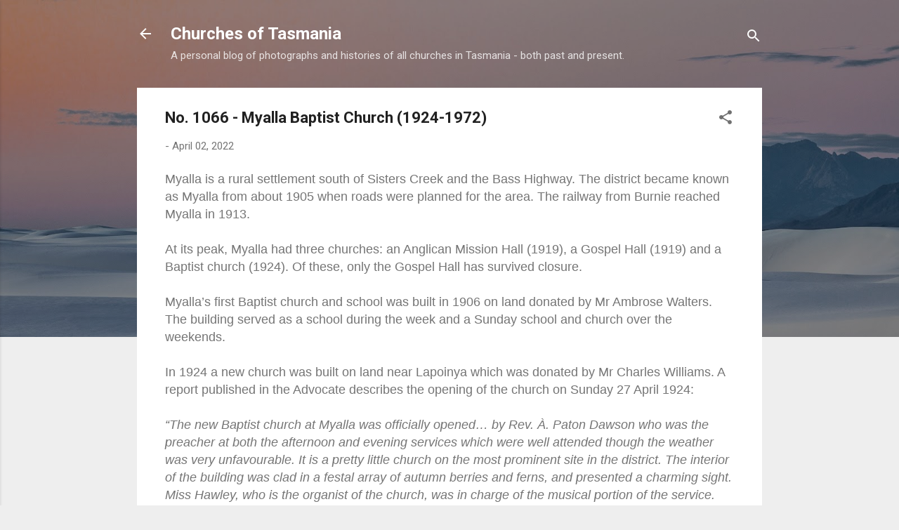

--- FILE ---
content_type: text/html; charset=UTF-8
request_url: https://www.churchesoftasmania.com/2022/04/no-1066-myalla-baptist-church-1924-1972.html
body_size: 26240
content:
<!DOCTYPE html>
<html dir='ltr' lang='en-GB'>
<head>
<meta content='width=device-width, initial-scale=1' name='viewport'/>
<title>No. 1066 - Myalla Baptist Church (1924-1972)</title>
<meta content='text/html; charset=UTF-8' http-equiv='Content-Type'/>
<!-- Chrome, Firefox OS and Opera -->
<meta content='#eeeeee' name='theme-color'/>
<!-- Windows Phone -->
<meta content='#eeeeee' name='msapplication-navbutton-color'/>
<meta content='blogger' name='generator'/>
<link href='https://www.churchesoftasmania.com/favicon.ico' rel='icon' type='image/x-icon'/>
<link href='https://www.churchesoftasmania.com/2022/04/no-1066-myalla-baptist-church-1924-1972.html' rel='canonical'/>
<link rel="alternate" type="application/atom+xml" title="Churches of Tasmania - Atom" href="https://www.churchesoftasmania.com/feeds/posts/default" />
<link rel="alternate" type="application/rss+xml" title="Churches of Tasmania - RSS" href="https://www.churchesoftasmania.com/feeds/posts/default?alt=rss" />
<link rel="service.post" type="application/atom+xml" title="Churches of Tasmania - Atom" href="https://www.blogger.com/feeds/9070329314725740448/posts/default" />

<link rel="alternate" type="application/atom+xml" title="Churches of Tasmania - Atom" href="https://www.churchesoftasmania.com/feeds/1597916301761594350/comments/default" />
<!--Can't find substitution for tag [blog.ieCssRetrofitLinks]-->
<link href='https://blogger.googleusercontent.com/img/b/R29vZ2xl/AVvXsEhY3GCLubcFrlgWthLT68ws0V8nsG7mVIJdCl5MHIYhIiKr37Z-ymlbUduqoHdIz5Zjdi8Smi-T33GNfuvs_h2Vfs1Gn4maJWRFfYxFmU2Yo_yxEkopt80wJUuwI_PlWwEEg2PNzNXXTUlVTRPJh42XdmyE-62KImFYVaxqxQmSttoT5zKMiVEH_tJcqg/w640-h398/Myalla%20Baptist.jpeg' rel='image_src'/>
<meta content='https://www.churchesoftasmania.com/2022/04/no-1066-myalla-baptist-church-1924-1972.html' property='og:url'/>
<meta content='No. 1066 - Myalla Baptist Church (1924-1972)' property='og:title'/>
<meta content='a blog about churches and history in Tasmania' property='og:description'/>
<meta content='https://blogger.googleusercontent.com/img/b/R29vZ2xl/AVvXsEhY3GCLubcFrlgWthLT68ws0V8nsG7mVIJdCl5MHIYhIiKr37Z-ymlbUduqoHdIz5Zjdi8Smi-T33GNfuvs_h2Vfs1Gn4maJWRFfYxFmU2Yo_yxEkopt80wJUuwI_PlWwEEg2PNzNXXTUlVTRPJh42XdmyE-62KImFYVaxqxQmSttoT5zKMiVEH_tJcqg/w1200-h630-p-k-no-nu/Myalla%20Baptist.jpeg' property='og:image'/>
<style type='text/css'>@font-face{font-family:'Roboto';font-style:italic;font-weight:300;font-stretch:100%;font-display:swap;src:url(//fonts.gstatic.com/s/roboto/v50/KFOKCnqEu92Fr1Mu53ZEC9_Vu3r1gIhOszmOClHrs6ljXfMMLt_QuAX-k3Yi128m0kN2.woff2)format('woff2');unicode-range:U+0460-052F,U+1C80-1C8A,U+20B4,U+2DE0-2DFF,U+A640-A69F,U+FE2E-FE2F;}@font-face{font-family:'Roboto';font-style:italic;font-weight:300;font-stretch:100%;font-display:swap;src:url(//fonts.gstatic.com/s/roboto/v50/KFOKCnqEu92Fr1Mu53ZEC9_Vu3r1gIhOszmOClHrs6ljXfMMLt_QuAz-k3Yi128m0kN2.woff2)format('woff2');unicode-range:U+0301,U+0400-045F,U+0490-0491,U+04B0-04B1,U+2116;}@font-face{font-family:'Roboto';font-style:italic;font-weight:300;font-stretch:100%;font-display:swap;src:url(//fonts.gstatic.com/s/roboto/v50/KFOKCnqEu92Fr1Mu53ZEC9_Vu3r1gIhOszmOClHrs6ljXfMMLt_QuAT-k3Yi128m0kN2.woff2)format('woff2');unicode-range:U+1F00-1FFF;}@font-face{font-family:'Roboto';font-style:italic;font-weight:300;font-stretch:100%;font-display:swap;src:url(//fonts.gstatic.com/s/roboto/v50/KFOKCnqEu92Fr1Mu53ZEC9_Vu3r1gIhOszmOClHrs6ljXfMMLt_QuAv-k3Yi128m0kN2.woff2)format('woff2');unicode-range:U+0370-0377,U+037A-037F,U+0384-038A,U+038C,U+038E-03A1,U+03A3-03FF;}@font-face{font-family:'Roboto';font-style:italic;font-weight:300;font-stretch:100%;font-display:swap;src:url(//fonts.gstatic.com/s/roboto/v50/KFOKCnqEu92Fr1Mu53ZEC9_Vu3r1gIhOszmOClHrs6ljXfMMLt_QuHT-k3Yi128m0kN2.woff2)format('woff2');unicode-range:U+0302-0303,U+0305,U+0307-0308,U+0310,U+0312,U+0315,U+031A,U+0326-0327,U+032C,U+032F-0330,U+0332-0333,U+0338,U+033A,U+0346,U+034D,U+0391-03A1,U+03A3-03A9,U+03B1-03C9,U+03D1,U+03D5-03D6,U+03F0-03F1,U+03F4-03F5,U+2016-2017,U+2034-2038,U+203C,U+2040,U+2043,U+2047,U+2050,U+2057,U+205F,U+2070-2071,U+2074-208E,U+2090-209C,U+20D0-20DC,U+20E1,U+20E5-20EF,U+2100-2112,U+2114-2115,U+2117-2121,U+2123-214F,U+2190,U+2192,U+2194-21AE,U+21B0-21E5,U+21F1-21F2,U+21F4-2211,U+2213-2214,U+2216-22FF,U+2308-230B,U+2310,U+2319,U+231C-2321,U+2336-237A,U+237C,U+2395,U+239B-23B7,U+23D0,U+23DC-23E1,U+2474-2475,U+25AF,U+25B3,U+25B7,U+25BD,U+25C1,U+25CA,U+25CC,U+25FB,U+266D-266F,U+27C0-27FF,U+2900-2AFF,U+2B0E-2B11,U+2B30-2B4C,U+2BFE,U+3030,U+FF5B,U+FF5D,U+1D400-1D7FF,U+1EE00-1EEFF;}@font-face{font-family:'Roboto';font-style:italic;font-weight:300;font-stretch:100%;font-display:swap;src:url(//fonts.gstatic.com/s/roboto/v50/KFOKCnqEu92Fr1Mu53ZEC9_Vu3r1gIhOszmOClHrs6ljXfMMLt_QuGb-k3Yi128m0kN2.woff2)format('woff2');unicode-range:U+0001-000C,U+000E-001F,U+007F-009F,U+20DD-20E0,U+20E2-20E4,U+2150-218F,U+2190,U+2192,U+2194-2199,U+21AF,U+21E6-21F0,U+21F3,U+2218-2219,U+2299,U+22C4-22C6,U+2300-243F,U+2440-244A,U+2460-24FF,U+25A0-27BF,U+2800-28FF,U+2921-2922,U+2981,U+29BF,U+29EB,U+2B00-2BFF,U+4DC0-4DFF,U+FFF9-FFFB,U+10140-1018E,U+10190-1019C,U+101A0,U+101D0-101FD,U+102E0-102FB,U+10E60-10E7E,U+1D2C0-1D2D3,U+1D2E0-1D37F,U+1F000-1F0FF,U+1F100-1F1AD,U+1F1E6-1F1FF,U+1F30D-1F30F,U+1F315,U+1F31C,U+1F31E,U+1F320-1F32C,U+1F336,U+1F378,U+1F37D,U+1F382,U+1F393-1F39F,U+1F3A7-1F3A8,U+1F3AC-1F3AF,U+1F3C2,U+1F3C4-1F3C6,U+1F3CA-1F3CE,U+1F3D4-1F3E0,U+1F3ED,U+1F3F1-1F3F3,U+1F3F5-1F3F7,U+1F408,U+1F415,U+1F41F,U+1F426,U+1F43F,U+1F441-1F442,U+1F444,U+1F446-1F449,U+1F44C-1F44E,U+1F453,U+1F46A,U+1F47D,U+1F4A3,U+1F4B0,U+1F4B3,U+1F4B9,U+1F4BB,U+1F4BF,U+1F4C8-1F4CB,U+1F4D6,U+1F4DA,U+1F4DF,U+1F4E3-1F4E6,U+1F4EA-1F4ED,U+1F4F7,U+1F4F9-1F4FB,U+1F4FD-1F4FE,U+1F503,U+1F507-1F50B,U+1F50D,U+1F512-1F513,U+1F53E-1F54A,U+1F54F-1F5FA,U+1F610,U+1F650-1F67F,U+1F687,U+1F68D,U+1F691,U+1F694,U+1F698,U+1F6AD,U+1F6B2,U+1F6B9-1F6BA,U+1F6BC,U+1F6C6-1F6CF,U+1F6D3-1F6D7,U+1F6E0-1F6EA,U+1F6F0-1F6F3,U+1F6F7-1F6FC,U+1F700-1F7FF,U+1F800-1F80B,U+1F810-1F847,U+1F850-1F859,U+1F860-1F887,U+1F890-1F8AD,U+1F8B0-1F8BB,U+1F8C0-1F8C1,U+1F900-1F90B,U+1F93B,U+1F946,U+1F984,U+1F996,U+1F9E9,U+1FA00-1FA6F,U+1FA70-1FA7C,U+1FA80-1FA89,U+1FA8F-1FAC6,U+1FACE-1FADC,U+1FADF-1FAE9,U+1FAF0-1FAF8,U+1FB00-1FBFF;}@font-face{font-family:'Roboto';font-style:italic;font-weight:300;font-stretch:100%;font-display:swap;src:url(//fonts.gstatic.com/s/roboto/v50/KFOKCnqEu92Fr1Mu53ZEC9_Vu3r1gIhOszmOClHrs6ljXfMMLt_QuAf-k3Yi128m0kN2.woff2)format('woff2');unicode-range:U+0102-0103,U+0110-0111,U+0128-0129,U+0168-0169,U+01A0-01A1,U+01AF-01B0,U+0300-0301,U+0303-0304,U+0308-0309,U+0323,U+0329,U+1EA0-1EF9,U+20AB;}@font-face{font-family:'Roboto';font-style:italic;font-weight:300;font-stretch:100%;font-display:swap;src:url(//fonts.gstatic.com/s/roboto/v50/KFOKCnqEu92Fr1Mu53ZEC9_Vu3r1gIhOszmOClHrs6ljXfMMLt_QuAb-k3Yi128m0kN2.woff2)format('woff2');unicode-range:U+0100-02BA,U+02BD-02C5,U+02C7-02CC,U+02CE-02D7,U+02DD-02FF,U+0304,U+0308,U+0329,U+1D00-1DBF,U+1E00-1E9F,U+1EF2-1EFF,U+2020,U+20A0-20AB,U+20AD-20C0,U+2113,U+2C60-2C7F,U+A720-A7FF;}@font-face{font-family:'Roboto';font-style:italic;font-weight:300;font-stretch:100%;font-display:swap;src:url(//fonts.gstatic.com/s/roboto/v50/KFOKCnqEu92Fr1Mu53ZEC9_Vu3r1gIhOszmOClHrs6ljXfMMLt_QuAj-k3Yi128m0g.woff2)format('woff2');unicode-range:U+0000-00FF,U+0131,U+0152-0153,U+02BB-02BC,U+02C6,U+02DA,U+02DC,U+0304,U+0308,U+0329,U+2000-206F,U+20AC,U+2122,U+2191,U+2193,U+2212,U+2215,U+FEFF,U+FFFD;}@font-face{font-family:'Roboto';font-style:normal;font-weight:400;font-stretch:100%;font-display:swap;src:url(//fonts.gstatic.com/s/roboto/v50/KFO7CnqEu92Fr1ME7kSn66aGLdTylUAMa3GUBHMdazTgWw.woff2)format('woff2');unicode-range:U+0460-052F,U+1C80-1C8A,U+20B4,U+2DE0-2DFF,U+A640-A69F,U+FE2E-FE2F;}@font-face{font-family:'Roboto';font-style:normal;font-weight:400;font-stretch:100%;font-display:swap;src:url(//fonts.gstatic.com/s/roboto/v50/KFO7CnqEu92Fr1ME7kSn66aGLdTylUAMa3iUBHMdazTgWw.woff2)format('woff2');unicode-range:U+0301,U+0400-045F,U+0490-0491,U+04B0-04B1,U+2116;}@font-face{font-family:'Roboto';font-style:normal;font-weight:400;font-stretch:100%;font-display:swap;src:url(//fonts.gstatic.com/s/roboto/v50/KFO7CnqEu92Fr1ME7kSn66aGLdTylUAMa3CUBHMdazTgWw.woff2)format('woff2');unicode-range:U+1F00-1FFF;}@font-face{font-family:'Roboto';font-style:normal;font-weight:400;font-stretch:100%;font-display:swap;src:url(//fonts.gstatic.com/s/roboto/v50/KFO7CnqEu92Fr1ME7kSn66aGLdTylUAMa3-UBHMdazTgWw.woff2)format('woff2');unicode-range:U+0370-0377,U+037A-037F,U+0384-038A,U+038C,U+038E-03A1,U+03A3-03FF;}@font-face{font-family:'Roboto';font-style:normal;font-weight:400;font-stretch:100%;font-display:swap;src:url(//fonts.gstatic.com/s/roboto/v50/KFO7CnqEu92Fr1ME7kSn66aGLdTylUAMawCUBHMdazTgWw.woff2)format('woff2');unicode-range:U+0302-0303,U+0305,U+0307-0308,U+0310,U+0312,U+0315,U+031A,U+0326-0327,U+032C,U+032F-0330,U+0332-0333,U+0338,U+033A,U+0346,U+034D,U+0391-03A1,U+03A3-03A9,U+03B1-03C9,U+03D1,U+03D5-03D6,U+03F0-03F1,U+03F4-03F5,U+2016-2017,U+2034-2038,U+203C,U+2040,U+2043,U+2047,U+2050,U+2057,U+205F,U+2070-2071,U+2074-208E,U+2090-209C,U+20D0-20DC,U+20E1,U+20E5-20EF,U+2100-2112,U+2114-2115,U+2117-2121,U+2123-214F,U+2190,U+2192,U+2194-21AE,U+21B0-21E5,U+21F1-21F2,U+21F4-2211,U+2213-2214,U+2216-22FF,U+2308-230B,U+2310,U+2319,U+231C-2321,U+2336-237A,U+237C,U+2395,U+239B-23B7,U+23D0,U+23DC-23E1,U+2474-2475,U+25AF,U+25B3,U+25B7,U+25BD,U+25C1,U+25CA,U+25CC,U+25FB,U+266D-266F,U+27C0-27FF,U+2900-2AFF,U+2B0E-2B11,U+2B30-2B4C,U+2BFE,U+3030,U+FF5B,U+FF5D,U+1D400-1D7FF,U+1EE00-1EEFF;}@font-face{font-family:'Roboto';font-style:normal;font-weight:400;font-stretch:100%;font-display:swap;src:url(//fonts.gstatic.com/s/roboto/v50/KFO7CnqEu92Fr1ME7kSn66aGLdTylUAMaxKUBHMdazTgWw.woff2)format('woff2');unicode-range:U+0001-000C,U+000E-001F,U+007F-009F,U+20DD-20E0,U+20E2-20E4,U+2150-218F,U+2190,U+2192,U+2194-2199,U+21AF,U+21E6-21F0,U+21F3,U+2218-2219,U+2299,U+22C4-22C6,U+2300-243F,U+2440-244A,U+2460-24FF,U+25A0-27BF,U+2800-28FF,U+2921-2922,U+2981,U+29BF,U+29EB,U+2B00-2BFF,U+4DC0-4DFF,U+FFF9-FFFB,U+10140-1018E,U+10190-1019C,U+101A0,U+101D0-101FD,U+102E0-102FB,U+10E60-10E7E,U+1D2C0-1D2D3,U+1D2E0-1D37F,U+1F000-1F0FF,U+1F100-1F1AD,U+1F1E6-1F1FF,U+1F30D-1F30F,U+1F315,U+1F31C,U+1F31E,U+1F320-1F32C,U+1F336,U+1F378,U+1F37D,U+1F382,U+1F393-1F39F,U+1F3A7-1F3A8,U+1F3AC-1F3AF,U+1F3C2,U+1F3C4-1F3C6,U+1F3CA-1F3CE,U+1F3D4-1F3E0,U+1F3ED,U+1F3F1-1F3F3,U+1F3F5-1F3F7,U+1F408,U+1F415,U+1F41F,U+1F426,U+1F43F,U+1F441-1F442,U+1F444,U+1F446-1F449,U+1F44C-1F44E,U+1F453,U+1F46A,U+1F47D,U+1F4A3,U+1F4B0,U+1F4B3,U+1F4B9,U+1F4BB,U+1F4BF,U+1F4C8-1F4CB,U+1F4D6,U+1F4DA,U+1F4DF,U+1F4E3-1F4E6,U+1F4EA-1F4ED,U+1F4F7,U+1F4F9-1F4FB,U+1F4FD-1F4FE,U+1F503,U+1F507-1F50B,U+1F50D,U+1F512-1F513,U+1F53E-1F54A,U+1F54F-1F5FA,U+1F610,U+1F650-1F67F,U+1F687,U+1F68D,U+1F691,U+1F694,U+1F698,U+1F6AD,U+1F6B2,U+1F6B9-1F6BA,U+1F6BC,U+1F6C6-1F6CF,U+1F6D3-1F6D7,U+1F6E0-1F6EA,U+1F6F0-1F6F3,U+1F6F7-1F6FC,U+1F700-1F7FF,U+1F800-1F80B,U+1F810-1F847,U+1F850-1F859,U+1F860-1F887,U+1F890-1F8AD,U+1F8B0-1F8BB,U+1F8C0-1F8C1,U+1F900-1F90B,U+1F93B,U+1F946,U+1F984,U+1F996,U+1F9E9,U+1FA00-1FA6F,U+1FA70-1FA7C,U+1FA80-1FA89,U+1FA8F-1FAC6,U+1FACE-1FADC,U+1FADF-1FAE9,U+1FAF0-1FAF8,U+1FB00-1FBFF;}@font-face{font-family:'Roboto';font-style:normal;font-weight:400;font-stretch:100%;font-display:swap;src:url(//fonts.gstatic.com/s/roboto/v50/KFO7CnqEu92Fr1ME7kSn66aGLdTylUAMa3OUBHMdazTgWw.woff2)format('woff2');unicode-range:U+0102-0103,U+0110-0111,U+0128-0129,U+0168-0169,U+01A0-01A1,U+01AF-01B0,U+0300-0301,U+0303-0304,U+0308-0309,U+0323,U+0329,U+1EA0-1EF9,U+20AB;}@font-face{font-family:'Roboto';font-style:normal;font-weight:400;font-stretch:100%;font-display:swap;src:url(//fonts.gstatic.com/s/roboto/v50/KFO7CnqEu92Fr1ME7kSn66aGLdTylUAMa3KUBHMdazTgWw.woff2)format('woff2');unicode-range:U+0100-02BA,U+02BD-02C5,U+02C7-02CC,U+02CE-02D7,U+02DD-02FF,U+0304,U+0308,U+0329,U+1D00-1DBF,U+1E00-1E9F,U+1EF2-1EFF,U+2020,U+20A0-20AB,U+20AD-20C0,U+2113,U+2C60-2C7F,U+A720-A7FF;}@font-face{font-family:'Roboto';font-style:normal;font-weight:400;font-stretch:100%;font-display:swap;src:url(//fonts.gstatic.com/s/roboto/v50/KFO7CnqEu92Fr1ME7kSn66aGLdTylUAMa3yUBHMdazQ.woff2)format('woff2');unicode-range:U+0000-00FF,U+0131,U+0152-0153,U+02BB-02BC,U+02C6,U+02DA,U+02DC,U+0304,U+0308,U+0329,U+2000-206F,U+20AC,U+2122,U+2191,U+2193,U+2212,U+2215,U+FEFF,U+FFFD;}@font-face{font-family:'Roboto';font-style:normal;font-weight:700;font-stretch:100%;font-display:swap;src:url(//fonts.gstatic.com/s/roboto/v50/KFO7CnqEu92Fr1ME7kSn66aGLdTylUAMa3GUBHMdazTgWw.woff2)format('woff2');unicode-range:U+0460-052F,U+1C80-1C8A,U+20B4,U+2DE0-2DFF,U+A640-A69F,U+FE2E-FE2F;}@font-face{font-family:'Roboto';font-style:normal;font-weight:700;font-stretch:100%;font-display:swap;src:url(//fonts.gstatic.com/s/roboto/v50/KFO7CnqEu92Fr1ME7kSn66aGLdTylUAMa3iUBHMdazTgWw.woff2)format('woff2');unicode-range:U+0301,U+0400-045F,U+0490-0491,U+04B0-04B1,U+2116;}@font-face{font-family:'Roboto';font-style:normal;font-weight:700;font-stretch:100%;font-display:swap;src:url(//fonts.gstatic.com/s/roboto/v50/KFO7CnqEu92Fr1ME7kSn66aGLdTylUAMa3CUBHMdazTgWw.woff2)format('woff2');unicode-range:U+1F00-1FFF;}@font-face{font-family:'Roboto';font-style:normal;font-weight:700;font-stretch:100%;font-display:swap;src:url(//fonts.gstatic.com/s/roboto/v50/KFO7CnqEu92Fr1ME7kSn66aGLdTylUAMa3-UBHMdazTgWw.woff2)format('woff2');unicode-range:U+0370-0377,U+037A-037F,U+0384-038A,U+038C,U+038E-03A1,U+03A3-03FF;}@font-face{font-family:'Roboto';font-style:normal;font-weight:700;font-stretch:100%;font-display:swap;src:url(//fonts.gstatic.com/s/roboto/v50/KFO7CnqEu92Fr1ME7kSn66aGLdTylUAMawCUBHMdazTgWw.woff2)format('woff2');unicode-range:U+0302-0303,U+0305,U+0307-0308,U+0310,U+0312,U+0315,U+031A,U+0326-0327,U+032C,U+032F-0330,U+0332-0333,U+0338,U+033A,U+0346,U+034D,U+0391-03A1,U+03A3-03A9,U+03B1-03C9,U+03D1,U+03D5-03D6,U+03F0-03F1,U+03F4-03F5,U+2016-2017,U+2034-2038,U+203C,U+2040,U+2043,U+2047,U+2050,U+2057,U+205F,U+2070-2071,U+2074-208E,U+2090-209C,U+20D0-20DC,U+20E1,U+20E5-20EF,U+2100-2112,U+2114-2115,U+2117-2121,U+2123-214F,U+2190,U+2192,U+2194-21AE,U+21B0-21E5,U+21F1-21F2,U+21F4-2211,U+2213-2214,U+2216-22FF,U+2308-230B,U+2310,U+2319,U+231C-2321,U+2336-237A,U+237C,U+2395,U+239B-23B7,U+23D0,U+23DC-23E1,U+2474-2475,U+25AF,U+25B3,U+25B7,U+25BD,U+25C1,U+25CA,U+25CC,U+25FB,U+266D-266F,U+27C0-27FF,U+2900-2AFF,U+2B0E-2B11,U+2B30-2B4C,U+2BFE,U+3030,U+FF5B,U+FF5D,U+1D400-1D7FF,U+1EE00-1EEFF;}@font-face{font-family:'Roboto';font-style:normal;font-weight:700;font-stretch:100%;font-display:swap;src:url(//fonts.gstatic.com/s/roboto/v50/KFO7CnqEu92Fr1ME7kSn66aGLdTylUAMaxKUBHMdazTgWw.woff2)format('woff2');unicode-range:U+0001-000C,U+000E-001F,U+007F-009F,U+20DD-20E0,U+20E2-20E4,U+2150-218F,U+2190,U+2192,U+2194-2199,U+21AF,U+21E6-21F0,U+21F3,U+2218-2219,U+2299,U+22C4-22C6,U+2300-243F,U+2440-244A,U+2460-24FF,U+25A0-27BF,U+2800-28FF,U+2921-2922,U+2981,U+29BF,U+29EB,U+2B00-2BFF,U+4DC0-4DFF,U+FFF9-FFFB,U+10140-1018E,U+10190-1019C,U+101A0,U+101D0-101FD,U+102E0-102FB,U+10E60-10E7E,U+1D2C0-1D2D3,U+1D2E0-1D37F,U+1F000-1F0FF,U+1F100-1F1AD,U+1F1E6-1F1FF,U+1F30D-1F30F,U+1F315,U+1F31C,U+1F31E,U+1F320-1F32C,U+1F336,U+1F378,U+1F37D,U+1F382,U+1F393-1F39F,U+1F3A7-1F3A8,U+1F3AC-1F3AF,U+1F3C2,U+1F3C4-1F3C6,U+1F3CA-1F3CE,U+1F3D4-1F3E0,U+1F3ED,U+1F3F1-1F3F3,U+1F3F5-1F3F7,U+1F408,U+1F415,U+1F41F,U+1F426,U+1F43F,U+1F441-1F442,U+1F444,U+1F446-1F449,U+1F44C-1F44E,U+1F453,U+1F46A,U+1F47D,U+1F4A3,U+1F4B0,U+1F4B3,U+1F4B9,U+1F4BB,U+1F4BF,U+1F4C8-1F4CB,U+1F4D6,U+1F4DA,U+1F4DF,U+1F4E3-1F4E6,U+1F4EA-1F4ED,U+1F4F7,U+1F4F9-1F4FB,U+1F4FD-1F4FE,U+1F503,U+1F507-1F50B,U+1F50D,U+1F512-1F513,U+1F53E-1F54A,U+1F54F-1F5FA,U+1F610,U+1F650-1F67F,U+1F687,U+1F68D,U+1F691,U+1F694,U+1F698,U+1F6AD,U+1F6B2,U+1F6B9-1F6BA,U+1F6BC,U+1F6C6-1F6CF,U+1F6D3-1F6D7,U+1F6E0-1F6EA,U+1F6F0-1F6F3,U+1F6F7-1F6FC,U+1F700-1F7FF,U+1F800-1F80B,U+1F810-1F847,U+1F850-1F859,U+1F860-1F887,U+1F890-1F8AD,U+1F8B0-1F8BB,U+1F8C0-1F8C1,U+1F900-1F90B,U+1F93B,U+1F946,U+1F984,U+1F996,U+1F9E9,U+1FA00-1FA6F,U+1FA70-1FA7C,U+1FA80-1FA89,U+1FA8F-1FAC6,U+1FACE-1FADC,U+1FADF-1FAE9,U+1FAF0-1FAF8,U+1FB00-1FBFF;}@font-face{font-family:'Roboto';font-style:normal;font-weight:700;font-stretch:100%;font-display:swap;src:url(//fonts.gstatic.com/s/roboto/v50/KFO7CnqEu92Fr1ME7kSn66aGLdTylUAMa3OUBHMdazTgWw.woff2)format('woff2');unicode-range:U+0102-0103,U+0110-0111,U+0128-0129,U+0168-0169,U+01A0-01A1,U+01AF-01B0,U+0300-0301,U+0303-0304,U+0308-0309,U+0323,U+0329,U+1EA0-1EF9,U+20AB;}@font-face{font-family:'Roboto';font-style:normal;font-weight:700;font-stretch:100%;font-display:swap;src:url(//fonts.gstatic.com/s/roboto/v50/KFO7CnqEu92Fr1ME7kSn66aGLdTylUAMa3KUBHMdazTgWw.woff2)format('woff2');unicode-range:U+0100-02BA,U+02BD-02C5,U+02C7-02CC,U+02CE-02D7,U+02DD-02FF,U+0304,U+0308,U+0329,U+1D00-1DBF,U+1E00-1E9F,U+1EF2-1EFF,U+2020,U+20A0-20AB,U+20AD-20C0,U+2113,U+2C60-2C7F,U+A720-A7FF;}@font-face{font-family:'Roboto';font-style:normal;font-weight:700;font-stretch:100%;font-display:swap;src:url(//fonts.gstatic.com/s/roboto/v50/KFO7CnqEu92Fr1ME7kSn66aGLdTylUAMa3yUBHMdazQ.woff2)format('woff2');unicode-range:U+0000-00FF,U+0131,U+0152-0153,U+02BB-02BC,U+02C6,U+02DA,U+02DC,U+0304,U+0308,U+0329,U+2000-206F,U+20AC,U+2122,U+2191,U+2193,U+2212,U+2215,U+FEFF,U+FFFD;}</style>
<style id='page-skin-1' type='text/css'><!--
/*! normalize.css v3.0.1 | MIT License | git.io/normalize */html{font-family:sans-serif;-ms-text-size-adjust:100%;-webkit-text-size-adjust:100%}body{margin:0}article,aside,details,figcaption,figure,footer,header,hgroup,main,nav,section,summary{display:block}audio,canvas,progress,video{display:inline-block;vertical-align:baseline}audio:not([controls]){display:none;height:0}[hidden],template{display:none}a{background:transparent}a:active,a:hover{outline:0}abbr[title]{border-bottom:1px dotted}b,strong{font-weight:bold}dfn{font-style:italic}h1{font-size:2em;margin:.67em 0}mark{background:#ff0;color:#000}small{font-size:80%}sub,sup{font-size:75%;line-height:0;position:relative;vertical-align:baseline}sup{top:-0.5em}sub{bottom:-0.25em}img{border:0}svg:not(:root){overflow:hidden}figure{margin:1em 40px}hr{-moz-box-sizing:content-box;box-sizing:content-box;height:0}pre{overflow:auto}code,kbd,pre,samp{font-family:monospace,monospace;font-size:1em}button,input,optgroup,select,textarea{color:inherit;font:inherit;margin:0}button{overflow:visible}button,select{text-transform:none}button,html input[type="button"],input[type="reset"],input[type="submit"]{-webkit-appearance:button;cursor:pointer}button[disabled],html input[disabled]{cursor:default}button::-moz-focus-inner,input::-moz-focus-inner{border:0;padding:0}input{line-height:normal}input[type="checkbox"],input[type="radio"]{box-sizing:border-box;padding:0}input[type="number"]::-webkit-inner-spin-button,input[type="number"]::-webkit-outer-spin-button{height:auto}input[type="search"]{-webkit-appearance:textfield;-moz-box-sizing:content-box;-webkit-box-sizing:content-box;box-sizing:content-box}input[type="search"]::-webkit-search-cancel-button,input[type="search"]::-webkit-search-decoration{-webkit-appearance:none}fieldset{border:1px solid #c0c0c0;margin:0 2px;padding:.35em .625em .75em}legend{border:0;padding:0}textarea{overflow:auto}optgroup{font-weight:bold}table{border-collapse:collapse;border-spacing:0}td,th{padding:0}
/*!************************************************
* Blogger Template Style
* Name: Contempo
**************************************************/
body{
overflow-wrap:break-word;
word-break:break-word;
word-wrap:break-word
}
.hidden{
display:none
}
.invisible{
visibility:hidden
}
.container::after,.float-container::after{
clear:both;
content:"";
display:table
}
.clearboth{
clear:both
}
#comments .comment .comment-actions,.subscribe-popup .FollowByEmail .follow-by-email-submit,.widget.Profile .profile-link,.widget.Profile .profile-link.visit-profile{
background:0 0;
border:0;
box-shadow:none;
color:#2196f3;
cursor:pointer;
font-size:14px;
font-weight:700;
outline:0;
text-decoration:none;
text-transform:uppercase;
width:auto
}
.dim-overlay{
background-color:rgba(0,0,0,.54);
height:100vh;
left:0;
position:fixed;
top:0;
width:100%
}
#sharing-dim-overlay{
background-color:transparent
}
input::-ms-clear{
display:none
}
.blogger-logo,.svg-icon-24.blogger-logo{
fill:#ff9800;
opacity:1
}
.loading-spinner-large{
-webkit-animation:mspin-rotate 1.568s infinite linear;
animation:mspin-rotate 1.568s infinite linear;
height:48px;
overflow:hidden;
position:absolute;
width:48px;
z-index:200
}
.loading-spinner-large>div{
-webkit-animation:mspin-revrot 5332ms infinite steps(4);
animation:mspin-revrot 5332ms infinite steps(4)
}
.loading-spinner-large>div>div{
-webkit-animation:mspin-singlecolor-large-film 1333ms infinite steps(81);
animation:mspin-singlecolor-large-film 1333ms infinite steps(81);
background-size:100%;
height:48px;
width:3888px
}
.mspin-black-large>div>div,.mspin-grey_54-large>div>div{
background-image:url(https://www.blogblog.com/indie/mspin_black_large.svg)
}
.mspin-white-large>div>div{
background-image:url(https://www.blogblog.com/indie/mspin_white_large.svg)
}
.mspin-grey_54-large{
opacity:.54
}
@-webkit-keyframes mspin-singlecolor-large-film{
from{
-webkit-transform:translateX(0);
transform:translateX(0)
}
to{
-webkit-transform:translateX(-3888px);
transform:translateX(-3888px)
}
}
@keyframes mspin-singlecolor-large-film{
from{
-webkit-transform:translateX(0);
transform:translateX(0)
}
to{
-webkit-transform:translateX(-3888px);
transform:translateX(-3888px)
}
}
@-webkit-keyframes mspin-rotate{
from{
-webkit-transform:rotate(0);
transform:rotate(0)
}
to{
-webkit-transform:rotate(360deg);
transform:rotate(360deg)
}
}
@keyframes mspin-rotate{
from{
-webkit-transform:rotate(0);
transform:rotate(0)
}
to{
-webkit-transform:rotate(360deg);
transform:rotate(360deg)
}
}
@-webkit-keyframes mspin-revrot{
from{
-webkit-transform:rotate(0);
transform:rotate(0)
}
to{
-webkit-transform:rotate(-360deg);
transform:rotate(-360deg)
}
}
@keyframes mspin-revrot{
from{
-webkit-transform:rotate(0);
transform:rotate(0)
}
to{
-webkit-transform:rotate(-360deg);
transform:rotate(-360deg)
}
}
.skip-navigation{
background-color:#fff;
box-sizing:border-box;
color:#000;
display:block;
height:0;
left:0;
line-height:50px;
overflow:hidden;
padding-top:0;
position:fixed;
text-align:center;
top:0;
-webkit-transition:box-shadow .3s,height .3s,padding-top .3s;
transition:box-shadow .3s,height .3s,padding-top .3s;
width:100%;
z-index:900
}
.skip-navigation:focus{
box-shadow:0 4px 5px 0 rgba(0,0,0,.14),0 1px 10px 0 rgba(0,0,0,.12),0 2px 4px -1px rgba(0,0,0,.2);
height:50px
}
#main{
outline:0
}
.main-heading{
position:absolute;
clip:rect(1px,1px,1px,1px);
padding:0;
border:0;
height:1px;
width:1px;
overflow:hidden
}
.Attribution{
margin-top:1em;
text-align:center
}
.Attribution .blogger img,.Attribution .blogger svg{
vertical-align:bottom
}
.Attribution .blogger img{
margin-right:.5em
}
.Attribution div{
line-height:24px;
margin-top:.5em
}
.Attribution .copyright,.Attribution .image-attribution{
font-size:.7em;
margin-top:1.5em
}
.BLOG_mobile_video_class{
display:none
}
.bg-photo{
background-attachment:scroll!important
}
body .CSS_LIGHTBOX{
z-index:900
}
.extendable .show-less,.extendable .show-more{
border-color:#2196f3;
color:#2196f3;
margin-top:8px
}
.extendable .show-less.hidden,.extendable .show-more.hidden{
display:none
}
.inline-ad{
display:none;
max-width:100%;
overflow:hidden
}
.adsbygoogle{
display:block
}
#cookieChoiceInfo{
bottom:0;
top:auto
}
iframe.b-hbp-video{
border:0
}
.post-body img{
max-width:100%
}
.post-body iframe{
max-width:100%
}
.post-body a[imageanchor="1"]{
display:inline-block
}
.byline{
margin-right:1em
}
.byline:last-child{
margin-right:0
}
.link-copied-dialog{
max-width:520px;
outline:0
}
.link-copied-dialog .modal-dialog-buttons{
margin-top:8px
}
.link-copied-dialog .goog-buttonset-default{
background:0 0;
border:0
}
.link-copied-dialog .goog-buttonset-default:focus{
outline:0
}
.paging-control-container{
margin-bottom:16px
}
.paging-control-container .paging-control{
display:inline-block
}
.paging-control-container .comment-range-text::after,.paging-control-container .paging-control{
color:#2196f3
}
.paging-control-container .comment-range-text,.paging-control-container .paging-control{
margin-right:8px
}
.paging-control-container .comment-range-text::after,.paging-control-container .paging-control::after{
content:"\b7";
cursor:default;
padding-left:8px;
pointer-events:none
}
.paging-control-container .comment-range-text:last-child::after,.paging-control-container .paging-control:last-child::after{
content:none
}
.byline.reactions iframe{
height:20px
}
.b-notification{
color:#000;
background-color:#fff;
border-bottom:solid 1px #000;
box-sizing:border-box;
padding:16px 32px;
text-align:center
}
.b-notification.visible{
-webkit-transition:margin-top .3s cubic-bezier(.4,0,.2,1);
transition:margin-top .3s cubic-bezier(.4,0,.2,1)
}
.b-notification.invisible{
position:absolute
}
.b-notification-close{
position:absolute;
right:8px;
top:8px
}
.no-posts-message{
line-height:40px;
text-align:center
}
@media screen and (max-width:800px){
body.item-view .post-body a[imageanchor="1"][style*="float: left;"],body.item-view .post-body a[imageanchor="1"][style*="float: right;"]{
float:none!important;
clear:none!important
}
body.item-view .post-body a[imageanchor="1"] img{
display:block;
height:auto;
margin:0 auto
}
body.item-view .post-body>.separator:first-child>a[imageanchor="1"]:first-child{
margin-top:20px
}
.post-body a[imageanchor]{
display:block
}
body.item-view .post-body a[imageanchor="1"]{
margin-left:0!important;
margin-right:0!important
}
body.item-view .post-body a[imageanchor="1"]+a[imageanchor="1"]{
margin-top:16px
}
}
.item-control{
display:none
}
#comments{
border-top:1px dashed rgba(0,0,0,.54);
margin-top:20px;
padding:20px
}
#comments .comment-thread ol{
margin:0;
padding-left:0;
padding-left:0
}
#comments .comment .comment-replybox-single,#comments .comment-thread .comment-replies{
margin-left:60px
}
#comments .comment-thread .thread-count{
display:none
}
#comments .comment{
list-style-type:none;
padding:0 0 30px;
position:relative
}
#comments .comment .comment{
padding-bottom:8px
}
.comment .avatar-image-container{
position:absolute
}
.comment .avatar-image-container img{
border-radius:50%
}
.avatar-image-container svg,.comment .avatar-image-container .avatar-icon{
border-radius:50%;
border:solid 1px #707070;
box-sizing:border-box;
fill:#707070;
height:35px;
margin:0;
padding:7px;
width:35px
}
.comment .comment-block{
margin-top:10px;
margin-left:60px;
padding-bottom:0
}
#comments .comment-author-header-wrapper{
margin-left:40px
}
#comments .comment .thread-expanded .comment-block{
padding-bottom:20px
}
#comments .comment .comment-header .user,#comments .comment .comment-header .user a{
color:#212121;
font-style:normal;
font-weight:700
}
#comments .comment .comment-actions{
bottom:0;
margin-bottom:15px;
position:absolute
}
#comments .comment .comment-actions>*{
margin-right:8px
}
#comments .comment .comment-header .datetime{
bottom:0;
color:rgba(33,33,33,.54);
display:inline-block;
font-size:13px;
font-style:italic;
margin-left:8px
}
#comments .comment .comment-footer .comment-timestamp a,#comments .comment .comment-header .datetime a{
color:rgba(33,33,33,.54)
}
#comments .comment .comment-content,.comment .comment-body{
margin-top:12px;
word-break:break-word
}
.comment-body{
margin-bottom:12px
}
#comments.embed[data-num-comments="0"]{
border:0;
margin-top:0;
padding-top:0
}
#comments.embed[data-num-comments="0"] #comment-post-message,#comments.embed[data-num-comments="0"] div.comment-form>p,#comments.embed[data-num-comments="0"] p.comment-footer{
display:none
}
#comment-editor-src{
display:none
}
.comments .comments-content .loadmore.loaded{
max-height:0;
opacity:0;
overflow:hidden
}
.extendable .remaining-items{
height:0;
overflow:hidden;
-webkit-transition:height .3s cubic-bezier(.4,0,.2,1);
transition:height .3s cubic-bezier(.4,0,.2,1)
}
.extendable .remaining-items.expanded{
height:auto
}
.svg-icon-24,.svg-icon-24-button{
cursor:pointer;
height:24px;
width:24px;
min-width:24px
}
.touch-icon{
margin:-12px;
padding:12px
}
.touch-icon:active,.touch-icon:focus{
background-color:rgba(153,153,153,.4);
border-radius:50%
}
svg:not(:root).touch-icon{
overflow:visible
}
html[dir=rtl] .rtl-reversible-icon{
-webkit-transform:scaleX(-1);
-ms-transform:scaleX(-1);
transform:scaleX(-1)
}
.svg-icon-24-button,.touch-icon-button{
background:0 0;
border:0;
margin:0;
outline:0;
padding:0
}
.touch-icon-button .touch-icon:active,.touch-icon-button .touch-icon:focus{
background-color:transparent
}
.touch-icon-button:active .touch-icon,.touch-icon-button:focus .touch-icon{
background-color:rgba(153,153,153,.4);
border-radius:50%
}
.Profile .default-avatar-wrapper .avatar-icon{
border-radius:50%;
border:solid 1px #707070;
box-sizing:border-box;
fill:#707070;
margin:0
}
.Profile .individual .default-avatar-wrapper .avatar-icon{
padding:25px
}
.Profile .individual .avatar-icon,.Profile .individual .profile-img{
height:120px;
width:120px
}
.Profile .team .default-avatar-wrapper .avatar-icon{
padding:8px
}
.Profile .team .avatar-icon,.Profile .team .default-avatar-wrapper,.Profile .team .profile-img{
height:40px;
width:40px
}
.snippet-container{
margin:0;
position:relative;
overflow:hidden
}
.snippet-fade{
bottom:0;
box-sizing:border-box;
position:absolute;
width:96px
}
.snippet-fade{
right:0
}
.snippet-fade:after{
content:"\2026"
}
.snippet-fade:after{
float:right
}
.post-bottom{
-webkit-box-align:center;
-webkit-align-items:center;
-ms-flex-align:center;
align-items:center;
display:-webkit-box;
display:-webkit-flex;
display:-ms-flexbox;
display:flex;
-webkit-flex-wrap:wrap;
-ms-flex-wrap:wrap;
flex-wrap:wrap
}
.post-footer{
-webkit-box-flex:1;
-webkit-flex:1 1 auto;
-ms-flex:1 1 auto;
flex:1 1 auto;
-webkit-flex-wrap:wrap;
-ms-flex-wrap:wrap;
flex-wrap:wrap;
-webkit-box-ordinal-group:2;
-webkit-order:1;
-ms-flex-order:1;
order:1
}
.post-footer>*{
-webkit-box-flex:0;
-webkit-flex:0 1 auto;
-ms-flex:0 1 auto;
flex:0 1 auto
}
.post-footer .byline:last-child{
margin-right:1em
}
.jump-link{
-webkit-box-flex:0;
-webkit-flex:0 0 auto;
-ms-flex:0 0 auto;
flex:0 0 auto;
-webkit-box-ordinal-group:3;
-webkit-order:2;
-ms-flex-order:2;
order:2
}
.centered-top-container.sticky{
left:0;
position:fixed;
right:0;
top:0;
width:auto;
z-index:50;
-webkit-transition-property:opacity,-webkit-transform;
transition-property:opacity,-webkit-transform;
transition-property:transform,opacity;
transition-property:transform,opacity,-webkit-transform;
-webkit-transition-duration:.2s;
transition-duration:.2s;
-webkit-transition-timing-function:cubic-bezier(.4,0,.2,1);
transition-timing-function:cubic-bezier(.4,0,.2,1)
}
.centered-top-placeholder{
display:none
}
.collapsed-header .centered-top-placeholder{
display:block
}
.centered-top-container .Header .replaced h1,.centered-top-placeholder .Header .replaced h1{
display:none
}
.centered-top-container.sticky .Header .replaced h1{
display:block
}
.centered-top-container.sticky .Header .header-widget{
background:0 0
}
.centered-top-container.sticky .Header .header-image-wrapper{
display:none
}
.centered-top-container img,.centered-top-placeholder img{
max-width:100%
}
.collapsible{
-webkit-transition:height .3s cubic-bezier(.4,0,.2,1);
transition:height .3s cubic-bezier(.4,0,.2,1)
}
.collapsible,.collapsible>summary{
display:block;
overflow:hidden
}
.collapsible>:not(summary){
display:none
}
.collapsible[open]>:not(summary){
display:block
}
.collapsible:focus,.collapsible>summary:focus{
outline:0
}
.collapsible>summary{
cursor:pointer;
display:block;
padding:0
}
.collapsible:focus>summary,.collapsible>summary:focus{
background-color:transparent
}
.collapsible>summary::-webkit-details-marker{
display:none
}
.collapsible-title{
-webkit-box-align:center;
-webkit-align-items:center;
-ms-flex-align:center;
align-items:center;
display:-webkit-box;
display:-webkit-flex;
display:-ms-flexbox;
display:flex
}
.collapsible-title .title{
-webkit-box-flex:1;
-webkit-flex:1 1 auto;
-ms-flex:1 1 auto;
flex:1 1 auto;
-webkit-box-ordinal-group:1;
-webkit-order:0;
-ms-flex-order:0;
order:0;
overflow:hidden;
text-overflow:ellipsis;
white-space:nowrap
}
.collapsible-title .chevron-down,.collapsible[open] .collapsible-title .chevron-up{
display:block
}
.collapsible-title .chevron-up,.collapsible[open] .collapsible-title .chevron-down{
display:none
}
.flat-button{
cursor:pointer;
display:inline-block;
font-weight:700;
text-transform:uppercase;
border-radius:2px;
padding:8px;
margin:-8px
}
.flat-icon-button{
background:0 0;
border:0;
margin:0;
outline:0;
padding:0;
margin:-12px;
padding:12px;
cursor:pointer;
box-sizing:content-box;
display:inline-block;
line-height:0
}
.flat-icon-button,.flat-icon-button .splash-wrapper{
border-radius:50%
}
.flat-icon-button .splash.animate{
-webkit-animation-duration:.3s;
animation-duration:.3s
}
.overflowable-container{
max-height:46px;
overflow:hidden;
position:relative
}
.overflow-button{
cursor:pointer
}
#overflowable-dim-overlay{
background:0 0
}
.overflow-popup{
box-shadow:0 2px 2px 0 rgba(0,0,0,.14),0 3px 1px -2px rgba(0,0,0,.2),0 1px 5px 0 rgba(0,0,0,.12);
background-color:#ffffff;
left:0;
max-width:calc(100% - 32px);
position:absolute;
top:0;
visibility:hidden;
z-index:101
}
.overflow-popup ul{
list-style:none
}
.overflow-popup .tabs li,.overflow-popup li{
display:block;
height:auto
}
.overflow-popup .tabs li{
padding-left:0;
padding-right:0
}
.overflow-button.hidden,.overflow-popup .tabs li.hidden,.overflow-popup li.hidden{
display:none
}
.pill-button{
background:0 0;
border:1px solid;
border-radius:12px;
cursor:pointer;
display:inline-block;
padding:4px 16px;
text-transform:uppercase
}
.ripple{
position:relative
}
.ripple>*{
z-index:1
}
.splash-wrapper{
bottom:0;
left:0;
overflow:hidden;
pointer-events:none;
position:absolute;
right:0;
top:0;
z-index:0
}
.splash{
background:#ccc;
border-radius:100%;
display:block;
opacity:.6;
position:absolute;
-webkit-transform:scale(0);
-ms-transform:scale(0);
transform:scale(0)
}
.splash.animate{
-webkit-animation:ripple-effect .4s linear;
animation:ripple-effect .4s linear
}
@-webkit-keyframes ripple-effect{
100%{
opacity:0;
-webkit-transform:scale(2.5);
transform:scale(2.5)
}
}
@keyframes ripple-effect{
100%{
opacity:0;
-webkit-transform:scale(2.5);
transform:scale(2.5)
}
}
.search{
display:-webkit-box;
display:-webkit-flex;
display:-ms-flexbox;
display:flex;
line-height:24px;
width:24px
}
.search.focused{
width:100%
}
.search.focused .section{
width:100%
}
.search form{
z-index:101
}
.search h3{
display:none
}
.search form{
display:-webkit-box;
display:-webkit-flex;
display:-ms-flexbox;
display:flex;
-webkit-box-flex:1;
-webkit-flex:1 0 0;
-ms-flex:1 0 0px;
flex:1 0 0;
border-bottom:solid 1px transparent;
padding-bottom:8px
}
.search form>*{
display:none
}
.search.focused form>*{
display:block
}
.search .search-input label{
display:none
}
.centered-top-placeholder.cloned .search form{
z-index:30
}
.search.focused form{
border-color:#ffffff;
position:relative;
width:auto
}
.collapsed-header .centered-top-container .search.focused form{
border-bottom-color:transparent
}
.search-expand{
-webkit-box-flex:0;
-webkit-flex:0 0 auto;
-ms-flex:0 0 auto;
flex:0 0 auto
}
.search-expand-text{
display:none
}
.search-close{
display:inline;
vertical-align:middle
}
.search-input{
-webkit-box-flex:1;
-webkit-flex:1 0 1px;
-ms-flex:1 0 1px;
flex:1 0 1px
}
.search-input input{
background:0 0;
border:0;
box-sizing:border-box;
color:#ffffff;
display:inline-block;
outline:0;
width:calc(100% - 48px)
}
.search-input input.no-cursor{
color:transparent;
text-shadow:0 0 0 #ffffff
}
.collapsed-header .centered-top-container .search-action,.collapsed-header .centered-top-container .search-input input{
color:#212121
}
.collapsed-header .centered-top-container .search-input input.no-cursor{
color:transparent;
text-shadow:0 0 0 #212121
}
.collapsed-header .centered-top-container .search-input input.no-cursor:focus,.search-input input.no-cursor:focus{
outline:0
}
.search-focused>*{
visibility:hidden
}
.search-focused .search,.search-focused .search-icon{
visibility:visible
}
.search.focused .search-action{
display:block
}
.search.focused .search-action:disabled{
opacity:.3
}
.widget.Sharing .sharing-button{
display:none
}
.widget.Sharing .sharing-buttons li{
padding:0
}
.widget.Sharing .sharing-buttons li span{
display:none
}
.post-share-buttons{
position:relative
}
.centered-bottom .share-buttons .svg-icon-24,.share-buttons .svg-icon-24{
fill:#212121
}
.sharing-open.touch-icon-button:active .touch-icon,.sharing-open.touch-icon-button:focus .touch-icon{
background-color:transparent
}
.share-buttons{
background-color:#ffffff;
border-radius:2px;
box-shadow:0 2px 2px 0 rgba(0,0,0,.14),0 3px 1px -2px rgba(0,0,0,.2),0 1px 5px 0 rgba(0,0,0,.12);
color:#212121;
list-style:none;
margin:0;
padding:8px 0;
position:absolute;
top:-11px;
min-width:200px;
z-index:101
}
.share-buttons.hidden{
display:none
}
.sharing-button{
background:0 0;
border:0;
margin:0;
outline:0;
padding:0;
cursor:pointer
}
.share-buttons li{
margin:0;
height:48px
}
.share-buttons li:last-child{
margin-bottom:0
}
.share-buttons li .sharing-platform-button{
box-sizing:border-box;
cursor:pointer;
display:block;
height:100%;
margin-bottom:0;
padding:0 16px;
position:relative;
width:100%
}
.share-buttons li .sharing-platform-button:focus,.share-buttons li .sharing-platform-button:hover{
background-color:rgba(128,128,128,.1);
outline:0
}
.share-buttons li svg[class*=" sharing-"],.share-buttons li svg[class^=sharing-]{
position:absolute;
top:10px
}
.share-buttons li span.sharing-platform-button{
position:relative;
top:0
}
.share-buttons li .platform-sharing-text{
display:block;
font-size:16px;
line-height:48px;
white-space:nowrap
}
.share-buttons li .platform-sharing-text{
margin-left:56px
}
.sidebar-container{
background-color:#ffffff;
max-width:284px;
overflow-y:auto;
-webkit-transition-property:-webkit-transform;
transition-property:-webkit-transform;
transition-property:transform;
transition-property:transform,-webkit-transform;
-webkit-transition-duration:.3s;
transition-duration:.3s;
-webkit-transition-timing-function:cubic-bezier(0,0,.2,1);
transition-timing-function:cubic-bezier(0,0,.2,1);
width:284px;
z-index:101;
-webkit-overflow-scrolling:touch
}
.sidebar-container .navigation{
line-height:0;
padding:16px
}
.sidebar-container .sidebar-back{
cursor:pointer
}
.sidebar-container .widget{
background:0 0;
margin:0 16px;
padding:16px 0
}
.sidebar-container .widget .title{
color:#212121;
margin:0
}
.sidebar-container .widget ul{
list-style:none;
margin:0;
padding:0
}
.sidebar-container .widget ul ul{
margin-left:1em
}
.sidebar-container .widget li{
font-size:16px;
line-height:normal
}
.sidebar-container .widget+.widget{
border-top:1px dashed #cccccc
}
.BlogArchive li{
margin:16px 0
}
.BlogArchive li:last-child{
margin-bottom:0
}
.Label li a{
display:inline-block
}
.BlogArchive .post-count,.Label .label-count{
float:right;
margin-left:.25em
}
.BlogArchive .post-count::before,.Label .label-count::before{
content:"("
}
.BlogArchive .post-count::after,.Label .label-count::after{
content:")"
}
.widget.Translate .skiptranslate>div{
display:block!important
}
.widget.Profile .profile-link{
display:-webkit-box;
display:-webkit-flex;
display:-ms-flexbox;
display:flex
}
.widget.Profile .team-member .default-avatar-wrapper,.widget.Profile .team-member .profile-img{
-webkit-box-flex:0;
-webkit-flex:0 0 auto;
-ms-flex:0 0 auto;
flex:0 0 auto;
margin-right:1em
}
.widget.Profile .individual .profile-link{
-webkit-box-orient:vertical;
-webkit-box-direction:normal;
-webkit-flex-direction:column;
-ms-flex-direction:column;
flex-direction:column
}
.widget.Profile .team .profile-link .profile-name{
-webkit-align-self:center;
-ms-flex-item-align:center;
align-self:center;
display:block;
-webkit-box-flex:1;
-webkit-flex:1 1 auto;
-ms-flex:1 1 auto;
flex:1 1 auto
}
.dim-overlay{
background-color:rgba(0,0,0,.54);
z-index:100
}
body.sidebar-visible{
overflow-y:hidden
}
@media screen and (max-width:1439px){
.sidebar-container{
bottom:0;
position:fixed;
top:0;
left:0;
right:auto
}
.sidebar-container.sidebar-invisible{
-webkit-transition-timing-function:cubic-bezier(.4,0,.6,1);
transition-timing-function:cubic-bezier(.4,0,.6,1);
-webkit-transform:translateX(-284px);
-ms-transform:translateX(-284px);
transform:translateX(-284px)
}
}
@media screen and (min-width:1440px){
.sidebar-container{
position:absolute;
top:0;
left:0;
right:auto
}
.sidebar-container .navigation{
display:none
}
}
.dialog{
box-shadow:0 2px 2px 0 rgba(0,0,0,.14),0 3px 1px -2px rgba(0,0,0,.2),0 1px 5px 0 rgba(0,0,0,.12);
background:#ffffff;
box-sizing:border-box;
color:#757575;
padding:30px;
position:fixed;
text-align:center;
width:calc(100% - 24px);
z-index:101
}
.dialog input[type=email],.dialog input[type=text]{
background-color:transparent;
border:0;
border-bottom:solid 1px rgba(117,117,117,.12);
color:#757575;
display:block;
font-family:Roboto, sans-serif;
font-size:16px;
line-height:24px;
margin:auto;
padding-bottom:7px;
outline:0;
text-align:center;
width:100%
}
.dialog input[type=email]::-webkit-input-placeholder,.dialog input[type=text]::-webkit-input-placeholder{
color:#757575
}
.dialog input[type=email]::-moz-placeholder,.dialog input[type=text]::-moz-placeholder{
color:#757575
}
.dialog input[type=email]:-ms-input-placeholder,.dialog input[type=text]:-ms-input-placeholder{
color:#757575
}
.dialog input[type=email]::-ms-input-placeholder,.dialog input[type=text]::-ms-input-placeholder{
color:#757575
}
.dialog input[type=email]::placeholder,.dialog input[type=text]::placeholder{
color:#757575
}
.dialog input[type=email]:focus,.dialog input[type=text]:focus{
border-bottom:solid 2px #2196f3;
padding-bottom:6px
}
.dialog input.no-cursor{
color:transparent;
text-shadow:0 0 0 #757575
}
.dialog input.no-cursor:focus{
outline:0
}
.dialog input.no-cursor:focus{
outline:0
}
.dialog input[type=submit]{
font-family:Roboto, sans-serif
}
.dialog .goog-buttonset-default{
color:#2196f3
}
.subscribe-popup{
max-width:364px
}
.subscribe-popup h3{
color:#212121;
font-size:1.8em;
margin-top:0
}
.subscribe-popup .FollowByEmail h3{
display:none
}
.subscribe-popup .FollowByEmail .follow-by-email-submit{
color:#2196f3;
display:inline-block;
margin:0 auto;
margin-top:24px;
width:auto;
white-space:normal
}
.subscribe-popup .FollowByEmail .follow-by-email-submit:disabled{
cursor:default;
opacity:.3
}
@media (max-width:800px){
.blog-name div.widget.Subscribe{
margin-bottom:16px
}
body.item-view .blog-name div.widget.Subscribe{
margin:8px auto 16px auto;
width:100%
}
}
.tabs{
list-style:none
}
.tabs li{
display:inline-block
}
.tabs li a{
cursor:pointer;
display:inline-block;
font-weight:700;
text-transform:uppercase;
padding:12px 8px
}
.tabs .selected{
border-bottom:4px solid #ffffff
}
.tabs .selected a{
color:#ffffff
}
body#layout .bg-photo,body#layout .bg-photo-overlay{
display:none
}
body#layout .page_body{
padding:0;
position:relative;
top:0
}
body#layout .page{
display:inline-block;
left:inherit;
position:relative;
vertical-align:top;
width:540px
}
body#layout .centered{
max-width:954px
}
body#layout .navigation{
display:none
}
body#layout .sidebar-container{
display:inline-block;
width:40%
}
body#layout .hamburger-menu,body#layout .search{
display:none
}
.centered-top-container .svg-icon-24,body.collapsed-header .centered-top-placeholder .svg-icon-24{
fill:#ffffff
}
.sidebar-container .svg-icon-24{
fill:#707070
}
.centered-bottom .svg-icon-24,body.collapsed-header .centered-top-container .svg-icon-24{
fill:#707070
}
.centered-bottom .share-buttons .svg-icon-24,.share-buttons .svg-icon-24{
fill:#212121
}
body{
background-color:#eeeeee;
color:#757575;
font:15px Roboto, sans-serif;
margin:0;
min-height:100vh
}
img{
max-width:100%
}
h3{
color:#757575;
font-size:16px
}
a{
text-decoration:none;
color:#2196f3
}
a:visited{
color:#2196f3
}
a:hover{
color:#2196f3
}
blockquote{
color:#444444;
font:italic 300 15px Roboto, sans-serif;
font-size:x-large;
text-align:center
}
.pill-button{
font-size:12px
}
.bg-photo-container{
height:480px;
overflow:hidden;
position:absolute;
width:100%;
z-index:1
}
.bg-photo{
background:#eeeeee url(https://themes.googleusercontent.com/image?id=L1lcAxxz0CLgsDzixEprHJ2F38TyEjCyE3RSAjynQDks0lT1BDc1OxXKaTEdLc89HPvdB11X9FDw) no-repeat scroll top center /* Credit: Michael Elkan (http://www.offset.com/photos/394244) */;;
background-attachment:scroll;
background-size:cover;
-webkit-filter:blur(0px);
filter:blur(0px);
height:calc(100% + 2 * 0px);
left:0px;
position:absolute;
top:0px;
width:calc(100% + 2 * 0px)
}
.bg-photo-overlay{
background:rgba(0,0,0,.26);
background-size:cover;
height:480px;
position:absolute;
width:100%;
z-index:2
}
.hamburger-menu{
float:left;
margin-top:0
}
.sticky .hamburger-menu{
float:none;
position:absolute
}
.search{
border-bottom:solid 1px rgba(255, 255, 255, 0);
float:right;
position:relative;
-webkit-transition-property:width;
transition-property:width;
-webkit-transition-duration:.5s;
transition-duration:.5s;
-webkit-transition-timing-function:cubic-bezier(.4,0,.2,1);
transition-timing-function:cubic-bezier(.4,0,.2,1);
z-index:101
}
.search .dim-overlay{
background-color:transparent
}
.search form{
height:36px;
-webkit-transition-property:border-color;
transition-property:border-color;
-webkit-transition-delay:.5s;
transition-delay:.5s;
-webkit-transition-duration:.2s;
transition-duration:.2s;
-webkit-transition-timing-function:cubic-bezier(.4,0,.2,1);
transition-timing-function:cubic-bezier(.4,0,.2,1)
}
.search.focused{
width:calc(100% - 48px)
}
.search.focused form{
display:-webkit-box;
display:-webkit-flex;
display:-ms-flexbox;
display:flex;
-webkit-box-flex:1;
-webkit-flex:1 0 1px;
-ms-flex:1 0 1px;
flex:1 0 1px;
border-color:#ffffff;
margin-left:-24px;
padding-left:36px;
position:relative;
width:auto
}
.item-view .search,.sticky .search{
right:0;
float:none;
margin-left:0;
position:absolute
}
.item-view .search.focused,.sticky .search.focused{
width:calc(100% - 50px)
}
.item-view .search.focused form,.sticky .search.focused form{
border-bottom-color:#757575
}
.centered-top-placeholder.cloned .search form{
z-index:30
}
.search_button{
-webkit-box-flex:0;
-webkit-flex:0 0 24px;
-ms-flex:0 0 24px;
flex:0 0 24px;
-webkit-box-orient:vertical;
-webkit-box-direction:normal;
-webkit-flex-direction:column;
-ms-flex-direction:column;
flex-direction:column
}
.search_button svg{
margin-top:0
}
.search-input{
height:48px
}
.search-input input{
display:block;
color:#ffffff;
font:16px Roboto, sans-serif;
height:48px;
line-height:48px;
padding:0;
width:100%
}
.search-input input::-webkit-input-placeholder{
color:#ffffff;
opacity:.3
}
.search-input input::-moz-placeholder{
color:#ffffff;
opacity:.3
}
.search-input input:-ms-input-placeholder{
color:#ffffff;
opacity:.3
}
.search-input input::-ms-input-placeholder{
color:#ffffff;
opacity:.3
}
.search-input input::placeholder{
color:#ffffff;
opacity:.3
}
.search-action{
background:0 0;
border:0;
color:#ffffff;
cursor:pointer;
display:none;
height:48px;
margin-top:0
}
.sticky .search-action{
color:#757575
}
.search.focused .search-action{
display:block
}
.search.focused .search-action:disabled{
opacity:.3
}
.page_body{
position:relative;
z-index:20
}
.page_body .widget{
margin-bottom:16px
}
.page_body .centered{
box-sizing:border-box;
display:-webkit-box;
display:-webkit-flex;
display:-ms-flexbox;
display:flex;
-webkit-box-orient:vertical;
-webkit-box-direction:normal;
-webkit-flex-direction:column;
-ms-flex-direction:column;
flex-direction:column;
margin:0 auto;
max-width:922px;
min-height:100vh;
padding:24px 0
}
.page_body .centered>*{
-webkit-box-flex:0;
-webkit-flex:0 0 auto;
-ms-flex:0 0 auto;
flex:0 0 auto
}
.page_body .centered>#footer{
margin-top:auto
}
.blog-name{
margin:24px 0 16px 0
}
.item-view .blog-name,.sticky .blog-name{
box-sizing:border-box;
margin-left:36px;
min-height:48px;
opacity:1;
padding-top:12px
}
.blog-name .subscribe-section-container{
margin-bottom:32px;
text-align:center;
-webkit-transition-property:opacity;
transition-property:opacity;
-webkit-transition-duration:.5s;
transition-duration:.5s
}
.item-view .blog-name .subscribe-section-container,.sticky .blog-name .subscribe-section-container{
margin:0 0 8px 0
}
.blog-name .PageList{
margin-top:16px;
padding-top:8px;
text-align:center
}
.blog-name .PageList .overflowable-contents{
width:100%
}
.blog-name .PageList h3.title{
color:#ffffff;
margin:8px auto;
text-align:center;
width:100%
}
.centered-top-container .blog-name{
-webkit-transition-property:opacity;
transition-property:opacity;
-webkit-transition-duration:.5s;
transition-duration:.5s
}
.item-view .return_link{
margin-bottom:12px;
margin-top:12px;
position:absolute
}
.item-view .blog-name{
display:-webkit-box;
display:-webkit-flex;
display:-ms-flexbox;
display:flex;
-webkit-flex-wrap:wrap;
-ms-flex-wrap:wrap;
flex-wrap:wrap;
margin:0 48px 27px 48px
}
.item-view .subscribe-section-container{
-webkit-box-flex:0;
-webkit-flex:0 0 auto;
-ms-flex:0 0 auto;
flex:0 0 auto
}
.item-view #header,.item-view .Header{
margin-bottom:5px;
margin-right:15px
}
.item-view .sticky .Header{
margin-bottom:0
}
.item-view .Header p{
margin:10px 0 0 0;
text-align:left
}
.item-view .post-share-buttons-bottom{
margin-right:16px
}
.sticky{
background:#ffffff;
box-shadow:0 0 20px 0 rgba(0,0,0,.7);
box-sizing:border-box;
margin-left:0
}
.sticky #header{
margin-bottom:8px;
margin-right:8px
}
.sticky .centered-top{
margin:4px auto;
max-width:890px;
min-height:48px
}
.sticky .blog-name{
display:-webkit-box;
display:-webkit-flex;
display:-ms-flexbox;
display:flex;
margin:0 48px
}
.sticky .blog-name #header{
-webkit-box-flex:0;
-webkit-flex:0 1 auto;
-ms-flex:0 1 auto;
flex:0 1 auto;
-webkit-box-ordinal-group:2;
-webkit-order:1;
-ms-flex-order:1;
order:1;
overflow:hidden
}
.sticky .blog-name .subscribe-section-container{
-webkit-box-flex:0;
-webkit-flex:0 0 auto;
-ms-flex:0 0 auto;
flex:0 0 auto;
-webkit-box-ordinal-group:3;
-webkit-order:2;
-ms-flex-order:2;
order:2
}
.sticky .Header h1{
overflow:hidden;
text-overflow:ellipsis;
white-space:nowrap;
margin-right:-10px;
margin-bottom:-10px;
padding-right:10px;
padding-bottom:10px
}
.sticky .Header p{
display:none
}
.sticky .PageList{
display:none
}
.search-focused>*{
visibility:visible
}
.search-focused .hamburger-menu{
visibility:visible
}
.item-view .search-focused .blog-name,.sticky .search-focused .blog-name{
opacity:0
}
.centered-bottom,.centered-top-container,.centered-top-placeholder{
padding:0 16px
}
.centered-top{
position:relative
}
.item-view .centered-top.search-focused .subscribe-section-container,.sticky .centered-top.search-focused .subscribe-section-container{
opacity:0
}
.page_body.has-vertical-ads .centered .centered-bottom{
display:inline-block;
width:calc(100% - 176px)
}
.Header h1{
color:#ffffff;
font:bold 45px Roboto, sans-serif;
line-height:normal;
margin:0 0 13px 0;
text-align:center;
width:100%
}
.Header h1 a,.Header h1 a:hover,.Header h1 a:visited{
color:#ffffff
}
.item-view .Header h1,.sticky .Header h1{
font-size:24px;
line-height:24px;
margin:0;
text-align:left
}
.sticky .Header h1{
color:#757575
}
.sticky .Header h1 a,.sticky .Header h1 a:hover,.sticky .Header h1 a:visited{
color:#757575
}
.Header p{
color:#ffffff;
margin:0 0 13px 0;
opacity:.8;
text-align:center
}
.widget .title{
line-height:28px
}
.BlogArchive li{
font-size:16px
}
.BlogArchive .post-count{
color:#757575
}
#page_body .FeaturedPost,.Blog .blog-posts .post-outer-container{
background:#ffffff;
min-height:40px;
padding:30px 40px;
width:auto
}
.Blog .blog-posts .post-outer-container:last-child{
margin-bottom:0
}
.Blog .blog-posts .post-outer-container .post-outer{
border:0;
position:relative;
padding-bottom:.25em
}
.post-outer-container{
margin-bottom:16px
}
.post:first-child{
margin-top:0
}
.post .thumb{
float:left;
height:20%;
width:20%
}
.post-share-buttons-bottom,.post-share-buttons-top{
float:right
}
.post-share-buttons-bottom{
margin-right:24px
}
.post-footer,.post-header{
clear:left;
color:rgba(0, 0, 0, 0.54);
margin:0;
width:inherit
}
.blog-pager{
text-align:center
}
.blog-pager a{
color:#2196f3
}
.blog-pager a:visited{
color:#2196f3
}
.blog-pager a:hover{
color:#2196f3
}
.post-title{
font:bold 22px Roboto, sans-serif;
float:left;
margin:0 0 8px 0;
max-width:calc(100% - 48px)
}
.post-title a{
font:bold 30px Roboto, sans-serif
}
.post-title,.post-title a,.post-title a:hover,.post-title a:visited{
color:#212121
}
.post-body{
color:#757575;
font:15px Roboto, sans-serif;
line-height:1.6em;
margin:1.5em 0 2em 0;
display:block
}
.post-body img{
height:inherit
}
.post-body .snippet-thumbnail{
float:left;
margin:0;
margin-right:2em;
max-height:128px;
max-width:128px
}
.post-body .snippet-thumbnail img{
max-width:100%
}
.main .FeaturedPost .widget-content{
border:0;
position:relative;
padding-bottom:.25em
}
.FeaturedPost img{
margin-top:2em
}
.FeaturedPost .snippet-container{
margin:2em 0
}
.FeaturedPost .snippet-container p{
margin:0
}
.FeaturedPost .snippet-thumbnail{
float:none;
height:auto;
margin-bottom:2em;
margin-right:0;
overflow:hidden;
max-height:calc(600px + 2em);
max-width:100%;
text-align:center;
width:100%
}
.FeaturedPost .snippet-thumbnail img{
max-width:100%;
width:100%
}
.byline{
color:rgba(0, 0, 0, 0.54);
display:inline-block;
line-height:24px;
margin-top:8px;
vertical-align:top
}
.byline.post-author:first-child{
margin-right:0
}
.byline.reactions .reactions-label{
line-height:22px;
vertical-align:top
}
.byline.post-share-buttons{
position:relative;
display:inline-block;
margin-top:0;
width:100%
}
.byline.post-share-buttons .sharing{
float:right
}
.flat-button.ripple:hover{
background-color:rgba(33,150,243,.12)
}
.flat-button.ripple .splash{
background-color:rgba(33,150,243,.4)
}
a.timestamp-link,a:active.timestamp-link,a:visited.timestamp-link{
color:inherit;
font:inherit;
text-decoration:inherit
}
.post-share-buttons{
margin-left:0
}
.clear-sharing{
min-height:24px
}
.comment-link{
color:#2196f3;
position:relative
}
.comment-link .num_comments{
margin-left:8px;
vertical-align:top
}
#comment-holder .continue{
display:none
}
#comment-editor{
margin-bottom:20px;
margin-top:20px
}
#comments .comment-form h4,#comments h3.title{
position:absolute;
clip:rect(1px,1px,1px,1px);
padding:0;
border:0;
height:1px;
width:1px;
overflow:hidden
}
.post-filter-message{
background-color:rgba(0,0,0,.7);
color:#fff;
display:table;
margin-bottom:16px;
width:100%
}
.post-filter-message div{
display:table-cell;
padding:15px 28px
}
.post-filter-message div:last-child{
padding-left:0;
text-align:right
}
.post-filter-message a{
white-space:nowrap
}
.post-filter-message .search-label,.post-filter-message .search-query{
font-weight:700;
color:#2196f3
}
#blog-pager{
margin:2em 0
}
#blog-pager a{
color:#2196f3;
font-size:14px
}
.subscribe-button{
border-color:#ffffff;
color:#ffffff
}
.sticky .subscribe-button{
border-color:#757575;
color:#757575
}
.tabs{
margin:0 auto;
padding:0
}
.tabs li{
margin:0 8px;
vertical-align:top
}
.tabs .overflow-button a,.tabs li a{
color:#cccccc;
font:700 normal 15px Roboto, sans-serif;
line-height:18px
}
.tabs .overflow-button a{
padding:12px 8px
}
.overflow-popup .tabs li{
text-align:left
}
.overflow-popup li a{
color:#757575;
display:block;
padding:8px 20px
}
.overflow-popup li.selected a{
color:#212121
}
a.report_abuse{
font-weight:400
}
.Label li,.Label span.label-size,.byline.post-labels a{
background-color:#f7f7f7;
border:1px solid #f7f7f7;
border-radius:15px;
display:inline-block;
margin:4px 4px 4px 0;
padding:3px 8px
}
.Label a,.byline.post-labels a{
color:rgba(0,0,0,0.54)
}
.Label ul{
list-style:none;
padding:0
}
.PopularPosts{
background-color:#eeeeee;
padding:30px 40px
}
.PopularPosts .item-content{
color:#757575;
margin-top:24px
}
.PopularPosts a,.PopularPosts a:hover,.PopularPosts a:visited{
color:#2196f3
}
.PopularPosts .post-title,.PopularPosts .post-title a,.PopularPosts .post-title a:hover,.PopularPosts .post-title a:visited{
color:#212121;
font-size:18px;
font-weight:700;
line-height:24px
}
.PopularPosts,.PopularPosts h3.title a{
color:#757575;
font:15px Roboto, sans-serif
}
.main .PopularPosts{
padding:16px 40px
}
.PopularPosts h3.title{
font-size:14px;
margin:0
}
.PopularPosts h3.post-title{
margin-bottom:0
}
.PopularPosts .byline{
color:rgba(0, 0, 0, 0.54)
}
.PopularPosts .jump-link{
float:right;
margin-top:16px
}
.PopularPosts .post-header .byline{
font-size:.9em;
font-style:italic;
margin-top:6px
}
.PopularPosts ul{
list-style:none;
padding:0;
margin:0
}
.PopularPosts .post{
padding:20px 0
}
.PopularPosts .post+.post{
border-top:1px dashed #cccccc
}
.PopularPosts .item-thumbnail{
float:left;
margin-right:32px
}
.PopularPosts .item-thumbnail img{
height:88px;
padding:0;
width:88px
}
.inline-ad{
margin-bottom:16px
}
.desktop-ad .inline-ad{
display:block
}
.adsbygoogle{
overflow:hidden
}
.vertical-ad-container{
float:right;
margin-right:16px;
width:128px
}
.vertical-ad-container .AdSense+.AdSense{
margin-top:16px
}
.inline-ad-placeholder,.vertical-ad-placeholder{
background:#ffffff;
border:1px solid #000;
opacity:.9;
vertical-align:middle;
text-align:center
}
.inline-ad-placeholder span,.vertical-ad-placeholder span{
margin-top:290px;
display:block;
text-transform:uppercase;
font-weight:700;
color:#212121
}
.vertical-ad-placeholder{
height:600px
}
.vertical-ad-placeholder span{
margin-top:290px;
padding:0 40px
}
.inline-ad-placeholder{
height:90px
}
.inline-ad-placeholder span{
margin-top:36px
}
.Attribution{
color:#757575
}
.Attribution a,.Attribution a:hover,.Attribution a:visited{
color:#2196f3
}
.Attribution svg{
fill:#707070
}
.sidebar-container{
box-shadow:1px 1px 3px rgba(0,0,0,.1)
}
.sidebar-container,.sidebar-container .sidebar_bottom{
background-color:#ffffff
}
.sidebar-container .navigation,.sidebar-container .sidebar_top_wrapper{
background-color:#ffffff
}
.sidebar-container .sidebar_top{
overflow:auto
}
.sidebar-container .sidebar_bottom{
width:100%;
padding-top:16px
}
.sidebar-container .widget:first-child{
padding-top:0
}
.sidebar_top .widget.Profile{
padding-bottom:16px
}
.widget.Profile{
margin:0;
width:100%
}
.widget.Profile h2{
display:none
}
.widget.Profile h3.title{
color:rgba(0,0,0,0.52);
margin:16px 32px
}
.widget.Profile .individual{
text-align:center
}
.widget.Profile .individual .profile-link{
padding:1em
}
.widget.Profile .individual .default-avatar-wrapper .avatar-icon{
margin:auto
}
.widget.Profile .team{
margin-bottom:32px;
margin-left:32px;
margin-right:32px
}
.widget.Profile ul{
list-style:none;
padding:0
}
.widget.Profile li{
margin:10px 0
}
.widget.Profile .profile-img{
border-radius:50%;
float:none
}
.widget.Profile .profile-link{
color:#212121;
font-size:.9em;
margin-bottom:1em;
opacity:.87;
overflow:hidden
}
.widget.Profile .profile-link.visit-profile{
border-style:solid;
border-width:1px;
border-radius:12px;
cursor:pointer;
font-size:12px;
font-weight:400;
padding:5px 20px;
display:inline-block;
line-height:normal
}
.widget.Profile dd{
color:rgba(0, 0, 0, 0.54);
margin:0 16px
}
.widget.Profile location{
margin-bottom:1em
}
.widget.Profile .profile-textblock{
font-size:14px;
line-height:24px;
position:relative
}
body.sidebar-visible .page_body{
overflow-y:scroll
}
body.sidebar-visible .bg-photo-container{
overflow-y:scroll
}
@media screen and (min-width:1440px){
.sidebar-container{
margin-top:480px;
min-height:calc(100% - 480px);
overflow:visible;
z-index:32
}
.sidebar-container .sidebar_top_wrapper{
background-color:#f7f7f7;
height:480px;
margin-top:-480px
}
.sidebar-container .sidebar_top{
display:-webkit-box;
display:-webkit-flex;
display:-ms-flexbox;
display:flex;
height:480px;
-webkit-box-orient:horizontal;
-webkit-box-direction:normal;
-webkit-flex-direction:row;
-ms-flex-direction:row;
flex-direction:row;
max-height:480px
}
.sidebar-container .sidebar_bottom{
max-width:284px;
width:284px
}
body.collapsed-header .sidebar-container{
z-index:15
}
.sidebar-container .sidebar_top:empty{
display:none
}
.sidebar-container .sidebar_top>:only-child{
-webkit-box-flex:0;
-webkit-flex:0 0 auto;
-ms-flex:0 0 auto;
flex:0 0 auto;
-webkit-align-self:center;
-ms-flex-item-align:center;
align-self:center;
width:100%
}
.sidebar_top_wrapper.no-items{
display:none
}
}
.post-snippet.snippet-container{
max-height:120px
}
.post-snippet .snippet-item{
line-height:24px
}
.post-snippet .snippet-fade{
background:-webkit-linear-gradient(left,#ffffff 0,#ffffff 20%,rgba(255, 255, 255, 0) 100%);
background:linear-gradient(to left,#ffffff 0,#ffffff 20%,rgba(255, 255, 255, 0) 100%);
color:#757575;
height:24px
}
.popular-posts-snippet.snippet-container{
max-height:72px
}
.popular-posts-snippet .snippet-item{
line-height:24px
}
.PopularPosts .popular-posts-snippet .snippet-fade{
color:#757575;
height:24px
}
.main .popular-posts-snippet .snippet-fade{
background:-webkit-linear-gradient(left,#eeeeee 0,#eeeeee 20%,rgba(238, 238, 238, 0) 100%);
background:linear-gradient(to left,#eeeeee 0,#eeeeee 20%,rgba(238, 238, 238, 0) 100%)
}
.sidebar_bottom .popular-posts-snippet .snippet-fade{
background:-webkit-linear-gradient(left,#ffffff 0,#ffffff 20%,rgba(255, 255, 255, 0) 100%);
background:linear-gradient(to left,#ffffff 0,#ffffff 20%,rgba(255, 255, 255, 0) 100%)
}
.profile-snippet.snippet-container{
max-height:192px
}
.has-location .profile-snippet.snippet-container{
max-height:144px
}
.profile-snippet .snippet-item{
line-height:24px
}
.profile-snippet .snippet-fade{
background:-webkit-linear-gradient(left,#ffffff 0,#ffffff 20%,rgba(255, 255, 255, 0) 100%);
background:linear-gradient(to left,#ffffff 0,#ffffff 20%,rgba(255, 255, 255, 0) 100%);
color:rgba(0, 0, 0, 0.54);
height:24px
}
@media screen and (min-width:1440px){
.profile-snippet .snippet-fade{
background:-webkit-linear-gradient(left,#f7f7f7 0,#f7f7f7 20%,rgba(247, 247, 247, 0) 100%);
background:linear-gradient(to left,#f7f7f7 0,#f7f7f7 20%,rgba(247, 247, 247, 0) 100%)
}
}
@media screen and (max-width:800px){
.blog-name{
margin-top:0
}
body.item-view .blog-name{
margin:0 48px
}
.centered-bottom{
padding:8px
}
body.item-view .centered-bottom{
padding:0
}
.page_body .centered{
padding:10px 0
}
body.item-view #header,body.item-view .widget.Header{
margin-right:0
}
body.collapsed-header .centered-top-container .blog-name{
display:block
}
body.collapsed-header .centered-top-container .widget.Header h1{
text-align:center
}
.widget.Header header{
padding:0
}
.widget.Header h1{
font-size:24px;
line-height:24px;
margin-bottom:13px
}
body.item-view .widget.Header h1{
text-align:center
}
body.item-view .widget.Header p{
text-align:center
}
.blog-name .widget.PageList{
padding:0
}
body.item-view .centered-top{
margin-bottom:5px
}
.search-action,.search-input{
margin-bottom:-8px
}
.search form{
margin-bottom:8px
}
body.item-view .subscribe-section-container{
margin:5px 0 0 0;
width:100%
}
#page_body.section div.widget.FeaturedPost,div.widget.PopularPosts{
padding:16px
}
div.widget.Blog .blog-posts .post-outer-container{
padding:16px
}
div.widget.Blog .blog-posts .post-outer-container .post-outer{
padding:0
}
.post:first-child{
margin:0
}
.post-body .snippet-thumbnail{
margin:0 3vw 3vw 0
}
.post-body .snippet-thumbnail img{
height:20vw;
width:20vw;
max-height:128px;
max-width:128px
}
div.widget.PopularPosts div.item-thumbnail{
margin:0 3vw 3vw 0
}
div.widget.PopularPosts div.item-thumbnail img{
height:20vw;
width:20vw;
max-height:88px;
max-width:88px
}
.post-title{
line-height:1
}
.post-title,.post-title a{
font-size:20px
}
#page_body.section div.widget.FeaturedPost h3 a{
font-size:22px
}
.mobile-ad .inline-ad{
display:block
}
.page_body.has-vertical-ads .vertical-ad-container,.page_body.has-vertical-ads .vertical-ad-container ins{
display:none
}
.page_body.has-vertical-ads .centered .centered-bottom,.page_body.has-vertical-ads .centered .centered-top{
display:block;
width:auto
}
div.post-filter-message div{
padding:8px 16px
}
}
@media screen and (min-width:1440px){
body{
position:relative
}
body.item-view .blog-name{
margin-left:48px
}
.page_body{
margin-left:284px
}
.search{
margin-left:0
}
.search.focused{
width:100%
}
.sticky{
padding-left:284px
}
.hamburger-menu{
display:none
}
body.collapsed-header .page_body .centered-top-container{
padding-left:284px;
padding-right:0;
width:100%
}
body.collapsed-header .centered-top-container .search.focused{
width:100%
}
body.collapsed-header .centered-top-container .blog-name{
margin-left:0
}
body.collapsed-header.item-view .centered-top-container .search.focused{
width:calc(100% - 50px)
}
body.collapsed-header.item-view .centered-top-container .blog-name{
margin-left:40px
}
}

--></style>
<style id='template-skin-1' type='text/css'><!--
body#layout .hidden,
body#layout .invisible {
display: inherit;
}
body#layout .navigation {
display: none;
}
body#layout .page,
body#layout .sidebar_top,
body#layout .sidebar_bottom {
display: inline-block;
left: inherit;
position: relative;
vertical-align: top;
}
body#layout .page {
float: right;
margin-left: 20px;
width: 55%;
}
body#layout .sidebar-container {
float: right;
width: 40%;
}
body#layout .hamburger-menu {
display: none;
}
--></style>
<style>
    .bg-photo {background-image:url(https\:\/\/themes.googleusercontent.com\/image?id=L1lcAxxz0CLgsDzixEprHJ2F38TyEjCyE3RSAjynQDks0lT1BDc1OxXKaTEdLc89HPvdB11X9FDw);}
    
@media (max-width: 480px) { .bg-photo {background-image:url(https\:\/\/themes.googleusercontent.com\/image?id=L1lcAxxz0CLgsDzixEprHJ2F38TyEjCyE3RSAjynQDks0lT1BDc1OxXKaTEdLc89HPvdB11X9FDw&options=w480);}}
@media (max-width: 640px) and (min-width: 481px) { .bg-photo {background-image:url(https\:\/\/themes.googleusercontent.com\/image?id=L1lcAxxz0CLgsDzixEprHJ2F38TyEjCyE3RSAjynQDks0lT1BDc1OxXKaTEdLc89HPvdB11X9FDw&options=w640);}}
@media (max-width: 800px) and (min-width: 641px) { .bg-photo {background-image:url(https\:\/\/themes.googleusercontent.com\/image?id=L1lcAxxz0CLgsDzixEprHJ2F38TyEjCyE3RSAjynQDks0lT1BDc1OxXKaTEdLc89HPvdB11X9FDw&options=w800);}}
@media (max-width: 1200px) and (min-width: 801px) { .bg-photo {background-image:url(https\:\/\/themes.googleusercontent.com\/image?id=L1lcAxxz0CLgsDzixEprHJ2F38TyEjCyE3RSAjynQDks0lT1BDc1OxXKaTEdLc89HPvdB11X9FDw&options=w1200);}}
/* Last tag covers anything over one higher than the previous max-size cap. */
@media (min-width: 1201px) { .bg-photo {background-image:url(https\:\/\/themes.googleusercontent.com\/image?id=L1lcAxxz0CLgsDzixEprHJ2F38TyEjCyE3RSAjynQDks0lT1BDc1OxXKaTEdLc89HPvdB11X9FDw&options=w1600);}}
  </style>
<script async='async' src='https://www.gstatic.com/external_hosted/clipboardjs/clipboard.min.js'></script>
<link href='https://www.blogger.com/dyn-css/authorization.css?targetBlogID=9070329314725740448&amp;zx=65229128-5176-4091-88f3-558cfa7f147d' media='none' onload='if(media!=&#39;all&#39;)media=&#39;all&#39;' rel='stylesheet'/><noscript><link href='https://www.blogger.com/dyn-css/authorization.css?targetBlogID=9070329314725740448&amp;zx=65229128-5176-4091-88f3-558cfa7f147d' rel='stylesheet'/></noscript>
<meta name='google-adsense-platform-account' content='ca-host-pub-1556223355139109'/>
<meta name='google-adsense-platform-domain' content='blogspot.com'/>

</head>
<body class='item-view version-1-3-3 variant-indie_light'>
<a class='skip-navigation' href='#main' tabindex='0'>
Skip to main content
</a>
<div class='page'>
<div class='bg-photo-overlay'></div>
<div class='bg-photo-container'>
<div class='bg-photo'></div>
</div>
<div class='page_body'>
<div class='centered'>
<div class='centered-top-placeholder'></div>
<header class='centered-top-container' role='banner'>
<div class='centered-top'>
<a class='return_link' href='https://www.churchesoftasmania.com/'>
<button class='svg-icon-24-button back-button rtl-reversible-icon flat-icon-button ripple'>
<svg class='svg-icon-24'>
<use xlink:href='/responsive/sprite_v1_6.css.svg#ic_arrow_back_black_24dp' xmlns:xlink='http://www.w3.org/1999/xlink'></use>
</svg>
</button>
</a>
<div class='search'>
<button aria-label='Search' class='search-expand touch-icon-button'>
<div class='flat-icon-button ripple'>
<svg class='svg-icon-24 search-expand-icon'>
<use xlink:href='/responsive/sprite_v1_6.css.svg#ic_search_black_24dp' xmlns:xlink='http://www.w3.org/1999/xlink'></use>
</svg>
</div>
</button>
<div class='section' id='search_top' name='Search (Top)'><div class='widget BlogSearch' data-version='2' id='BlogSearch1'>
<h3 class='title'>
Search This Blog
</h3>
<div class='widget-content' role='search'>
<form action='https://www.churchesoftasmania.com/search' target='_top'>
<div class='search-input'>
<input aria-label='Search this blog' autocomplete='off' name='q' placeholder='Search this blog' value=''/>
</div>
<input class='search-action flat-button' type='submit' value='Search'/>
</form>
</div>
</div></div>
</div>
<div class='clearboth'></div>
<div class='blog-name container'>
<div class='container section' id='header' name='Header'><div class='widget Header' data-version='2' id='Header1'>
<div class='header-widget'>
<div>
<h1>
<a href='https://www.churchesoftasmania.com/'>
Churches of Tasmania
</a>
</h1>
</div>
<p>
A personal blog of  photographs and histories of all churches in Tasmania - both past and present.
</p>
</div>
</div></div>
<nav role='navigation'>
<div class='clearboth section' id='page_list_top' name='Page list (top)'>
</div>
</nav>
</div>
</div>
</header>
<div>
<div class='vertical-ad-container no-items section' id='ads' name='Ads'>
</div>
<main class='centered-bottom' id='main' role='main' tabindex='-1'>
<div class='main section' id='page_body' name='Page body'>
<div class='widget Blog' data-version='2' id='Blog1'>
<div class='blog-posts hfeed container'>
<article class='post-outer-container'>
<div class='post-outer'>
<div class='post'>
<script type='application/ld+json'>{
  "@context": "http://schema.org",
  "@type": "BlogPosting",
  "mainEntityOfPage": {
    "@type": "WebPage",
    "@id": "https://www.churchesoftasmania.com/2022/04/no-1066-myalla-baptist-church-1924-1972.html"
  },
  "headline": "No. 1066 - Myalla Baptist Church (1924-1972)","description": "Myalla is a rural settlement south of Sisters Creek and the Bass Highway. The district became known as Myalla from about 1905 when roads wer...","datePublished": "2022-04-02T18:34:00-07:00",
  "dateModified": "2022-04-02T18:34:38-07:00","image": {
    "@type": "ImageObject","url": "https://blogger.googleusercontent.com/img/b/R29vZ2xl/AVvXsEhY3GCLubcFrlgWthLT68ws0V8nsG7mVIJdCl5MHIYhIiKr37Z-ymlbUduqoHdIz5Zjdi8Smi-T33GNfuvs_h2Vfs1Gn4maJWRFfYxFmU2Yo_yxEkopt80wJUuwI_PlWwEEg2PNzNXXTUlVTRPJh42XdmyE-62KImFYVaxqxQmSttoT5zKMiVEH_tJcqg/w1200-h630-p-k-no-nu/Myalla%20Baptist.jpeg",
    "height": 630,
    "width": 1200},"publisher": {
    "@type": "Organization",
    "name": "Blogger",
    "logo": {
      "@type": "ImageObject",
      "url": "https://blogger.googleusercontent.com/img/b/U2hvZWJveA/AVvXsEgfMvYAhAbdHksiBA24JKmb2Tav6K0GviwztID3Cq4VpV96HaJfy0viIu8z1SSw_G9n5FQHZWSRao61M3e58ImahqBtr7LiOUS6m_w59IvDYwjmMcbq3fKW4JSbacqkbxTo8B90dWp0Cese92xfLMPe_tg11g/h60/",
      "width": 206,
      "height": 60
    }
  },"author": {
    "@type": "Person",
    "name": "Duncan Grant"
  }
}</script>
<a name='1597916301761594350'></a>
<h3 class='post-title entry-title'>
No. 1066 - Myalla Baptist Church (1924-1972)
</h3>
<div class='post-share-buttons post-share-buttons-top'>
<div class='byline post-share-buttons goog-inline-block'>
<div aria-owns='sharing-popup-Blog1-byline-1597916301761594350' class='sharing' data-title='No. 1066 - Myalla Baptist Church (1924-1972)'>
<button aria-controls='sharing-popup-Blog1-byline-1597916301761594350' aria-label='Share' class='sharing-button touch-icon-button' id='sharing-button-Blog1-byline-1597916301761594350' role='button'>
<div class='flat-icon-button ripple'>
<svg class='svg-icon-24'>
<use xlink:href='/responsive/sprite_v1_6.css.svg#ic_share_black_24dp' xmlns:xlink='http://www.w3.org/1999/xlink'></use>
</svg>
</div>
</button>
<div class='share-buttons-container'>
<ul aria-hidden='true' aria-label='Share' class='share-buttons hidden' id='sharing-popup-Blog1-byline-1597916301761594350' role='menu'>
<li>
<span aria-label='Get link' class='sharing-platform-button sharing-element-link' data-href='https://www.blogger.com/share-post.g?blogID=9070329314725740448&postID=1597916301761594350&target=' data-url='https://www.churchesoftasmania.com/2022/04/no-1066-myalla-baptist-church-1924-1972.html' role='menuitem' tabindex='-1' title='Get link'>
<svg class='svg-icon-24 touch-icon sharing-link'>
<use xlink:href='/responsive/sprite_v1_6.css.svg#ic_24_link_dark' xmlns:xlink='http://www.w3.org/1999/xlink'></use>
</svg>
<span class='platform-sharing-text'>Get link</span>
</span>
</li>
<li>
<span aria-label='Share to Facebook' class='sharing-platform-button sharing-element-facebook' data-href='https://www.blogger.com/share-post.g?blogID=9070329314725740448&postID=1597916301761594350&target=facebook' data-url='https://www.churchesoftasmania.com/2022/04/no-1066-myalla-baptist-church-1924-1972.html' role='menuitem' tabindex='-1' title='Share to Facebook'>
<svg class='svg-icon-24 touch-icon sharing-facebook'>
<use xlink:href='/responsive/sprite_v1_6.css.svg#ic_24_facebook_dark' xmlns:xlink='http://www.w3.org/1999/xlink'></use>
</svg>
<span class='platform-sharing-text'>Facebook</span>
</span>
</li>
<li>
<span aria-label='Share to X' class='sharing-platform-button sharing-element-twitter' data-href='https://www.blogger.com/share-post.g?blogID=9070329314725740448&postID=1597916301761594350&target=twitter' data-url='https://www.churchesoftasmania.com/2022/04/no-1066-myalla-baptist-church-1924-1972.html' role='menuitem' tabindex='-1' title='Share to X'>
<svg class='svg-icon-24 touch-icon sharing-twitter'>
<use xlink:href='/responsive/sprite_v1_6.css.svg#ic_24_twitter_dark' xmlns:xlink='http://www.w3.org/1999/xlink'></use>
</svg>
<span class='platform-sharing-text'>X</span>
</span>
</li>
<li>
<span aria-label='Share to Pinterest' class='sharing-platform-button sharing-element-pinterest' data-href='https://www.blogger.com/share-post.g?blogID=9070329314725740448&postID=1597916301761594350&target=pinterest' data-url='https://www.churchesoftasmania.com/2022/04/no-1066-myalla-baptist-church-1924-1972.html' role='menuitem' tabindex='-1' title='Share to Pinterest'>
<svg class='svg-icon-24 touch-icon sharing-pinterest'>
<use xlink:href='/responsive/sprite_v1_6.css.svg#ic_24_pinterest_dark' xmlns:xlink='http://www.w3.org/1999/xlink'></use>
</svg>
<span class='platform-sharing-text'>Pinterest</span>
</span>
</li>
<li>
<span aria-label='Email' class='sharing-platform-button sharing-element-email' data-href='https://www.blogger.com/share-post.g?blogID=9070329314725740448&postID=1597916301761594350&target=email' data-url='https://www.churchesoftasmania.com/2022/04/no-1066-myalla-baptist-church-1924-1972.html' role='menuitem' tabindex='-1' title='Email'>
<svg class='svg-icon-24 touch-icon sharing-email'>
<use xlink:href='/responsive/sprite_v1_6.css.svg#ic_24_email_dark' xmlns:xlink='http://www.w3.org/1999/xlink'></use>
</svg>
<span class='platform-sharing-text'>Email</span>
</span>
</li>
<li aria-hidden='true' class='hidden'>
<span aria-label='Share to other apps' class='sharing-platform-button sharing-element-other' data-url='https://www.churchesoftasmania.com/2022/04/no-1066-myalla-baptist-church-1924-1972.html' role='menuitem' tabindex='-1' title='Share to other apps'>
<svg class='svg-icon-24 touch-icon sharing-sharingOther'>
<use xlink:href='/responsive/sprite_v1_6.css.svg#ic_more_horiz_black_24dp' xmlns:xlink='http://www.w3.org/1999/xlink'></use>
</svg>
<span class='platform-sharing-text'>Other Apps</span>
</span>
</li>
</ul>
</div>
</div>
</div>
</div>
<div class='post-header'>
<div class='post-header-line-1'>
<span class='byline post-timestamp'>
-
<meta content='https://www.churchesoftasmania.com/2022/04/no-1066-myalla-baptist-church-1924-1972.html'/>
<a class='timestamp-link' href='https://www.churchesoftasmania.com/2022/04/no-1066-myalla-baptist-church-1924-1972.html' rel='bookmark' title='permanent link'>
<time class='published' datetime='2022-04-02T18:34:00-07:00' title='2022-04-02T18:34:00-07:00'>
April 02, 2022
</time>
</a>
</span>
</div>
</div>
<div class='post-body entry-content float-container' id='post-body-1597916301761594350'>
<span style="font-family: arial; font-size: large;">Myalla is a rural settlement south of Sisters Creek and the Bass Highway. The district became known as Myalla from about 1905 when roads were planned for the area. The railway from Burnie reached Myalla in 1913.<br /><br />At its peak, Myalla had three churches: an Anglican Mission Hall (1919), a Gospel Hall (1919) and a Baptist church (1924). Of these, only the Gospel Hall has survived closure.<br /><br />Myalla&#8217;s first Baptist church and school was built in 1906 on land donated by Mr Ambrose Walters. The building served as a school during the week and a Sunday school and church over the weekends.<br /><br />In 1924 a new church was built on land near Lapoinya which was donated by Mr Charles Williams. A report published in the Advocate describes the opening of the church on Sunday 27 April 1924:<br /><br /><i>&#8220;The new Baptist church at Myalla was officially opened&#8230; by Rev. À. Paton Dawson who was the preacher at both the afternoon and evening services which were well attended though the weather was very unfavourable. It is a pretty little church on the most prominent site in the district. The interior of the building was clad in a festal array of autumn berries and ferns, and presented a charming sight. Miss Hawley, who is the organist of the church, was in charge of the musical portion of the service. On Monday a fair was held when the ladies of the congregation had a fine display of things ornamental and useful for sale, and very good business resulted&#8230;.&#8221;.</i><br /><br />The Myalla Baptist church closed in 1972.  The building was subsequently sold and has been converted into a house.</span><div><span style="font-family: arial; font-size: large;"><br /></span></div><div><span style="font-family: arial; font-size: large;"><br /></span><table align="center" cellpadding="0" cellspacing="0" class="tr-caption-container" style="margin-left: auto; margin-right: auto;"><tbody><tr><td style="text-align: center;"><a href="https://blogger.googleusercontent.com/img/b/R29vZ2xl/AVvXsEhY3GCLubcFrlgWthLT68ws0V8nsG7mVIJdCl5MHIYhIiKr37Z-ymlbUduqoHdIz5Zjdi8Smi-T33GNfuvs_h2Vfs1Gn4maJWRFfYxFmU2Yo_yxEkopt80wJUuwI_PlWwEEg2PNzNXXTUlVTRPJh42XdmyE-62KImFYVaxqxQmSttoT5zKMiVEH_tJcqg/s1379/Myalla%20Baptist.jpeg" imageanchor="1" style="margin-left: auto; margin-right: auto; text-align: center;"><img border="0" data-original-height="856" data-original-width="1379" height="398" src="https://blogger.googleusercontent.com/img/b/R29vZ2xl/AVvXsEhY3GCLubcFrlgWthLT68ws0V8nsG7mVIJdCl5MHIYhIiKr37Z-ymlbUduqoHdIz5Zjdi8Smi-T33GNfuvs_h2Vfs1Gn4maJWRFfYxFmU2Yo_yxEkopt80wJUuwI_PlWwEEg2PNzNXXTUlVTRPJh42XdmyE-62KImFYVaxqxQmSttoT5zKMiVEH_tJcqg/w640-h398/Myalla%20Baptist.jpeg" width="640" /></a></td></tr><tr><td class="tr-caption" style="text-align: center;">Myalla Baptist Church - Photograph courtesy of Lawrie Rowston</td></tr></tbody></table><span style="font-family: arial; font-size: large;"><br /><br /><br /></span><table align="center" cellpadding="0" cellspacing="0" class="tr-caption-container" style="margin-left: auto; margin-right: auto;"><tbody><tr><td style="text-align: center;"><a href="https://blogger.googleusercontent.com/img/b/R29vZ2xl/AVvXsEhZJRgXMfH4mFbPY4TrFzxNhdCvUWQ-6Aga338FD1Mj58pCqFR0APDcB_KkRtRfjWdniZjlhWrnmECjIMzNWdR8mRQTywRwqPf4WL87QXZFz00HpcrMLRGQO2c7y5UbLG-kXjo1I5mjWxWVL7aRywnTsPIFP33iPgtuTIHIU8ohOMwKGilYWaQ5qu-_Rg/s1330/WC1906111005.jpeg" imageanchor="1" style="margin-left: auto; margin-right: auto;"><img border="0" data-original-height="952" data-original-width="1330" height="458" src="https://blogger.googleusercontent.com/img/b/R29vZ2xl/AVvXsEhZJRgXMfH4mFbPY4TrFzxNhdCvUWQ-6Aga338FD1Mj58pCqFR0APDcB_KkRtRfjWdniZjlhWrnmECjIMzNWdR8mRQTywRwqPf4WL87QXZFz00HpcrMLRGQO2c7y5UbLG-kXjo1I5mjWxWVL7aRywnTsPIFP33iPgtuTIHIU8ohOMwKGilYWaQ5qu-_Rg/w640-h458/WC1906111005.jpeg" width="640" /></a></td></tr><tr><td class="tr-caption" style="text-align: center;">Myalla school and church - Weekly Courier November 1906</td></tr></tbody></table><div><br /></div><br /><table align="center" cellpadding="0" cellspacing="0" class="tr-caption-container" style="margin-left: auto; margin-right: auto;"><tbody><tr><td style="text-align: center;"><a href="https://blogger.googleusercontent.com/img/b/R29vZ2xl/AVvXsEiibl_h3h0ry-QfomBGs7H9zhdQRuil7YLhqT7i4yBJMyZ_rjtnj2cULlQ-1vKNZaFjPiD5bKy5EEpp22yt_JTeOVSQQUC262OOxX1kFUGsC7HSMG67tEzzAjlKI8c_wFsvohPSRC1gBUeGh_XiQaqHEmNKgKqUN2Wdy-KiTYQ3oui1HbtNia5yov1UHw/s714/Screen%20Shot%202022-03-31%20at%207.28.19%20pm.png" imageanchor="1" style="margin-left: auto; margin-right: auto;"><img border="0" data-original-height="478" data-original-width="714" height="428" src="https://blogger.googleusercontent.com/img/b/R29vZ2xl/AVvXsEiibl_h3h0ry-QfomBGs7H9zhdQRuil7YLhqT7i4yBJMyZ_rjtnj2cULlQ-1vKNZaFjPiD5bKy5EEpp22yt_JTeOVSQQUC262OOxX1kFUGsC7HSMG67tEzzAjlKI8c_wFsvohPSRC1gBUeGh_XiQaqHEmNKgKqUN2Wdy-KiTYQ3oui1HbtNia5yov1UHw/w640-h428/Screen%20Shot%202022-03-31%20at%207.28.19%20pm.png" width="640" /></a></td></tr><tr><td class="tr-caption" style="text-align: center;">The Myalla Baptist church in 2008 after its conversion into a house. (realestate.com)</td></tr></tbody></table><br /><div class="separator" style="clear: both; text-align: center;"><br /></div><br /><br /><span style="font-family: arial; font-size: large;">Sources:<br /><br />Weekly Courier, Saturday 10 November 1906, page 24</span></div><div><span style="font-family: arial; font-size: large;"><br /></span></div><div><span style="font-family: arial; font-size: large;">The North Western Advocate and the Emu Bay Times, Monday 6 June 1910, page 4 <br /><br />Advocate, Thursday 27 September 1923, page 4<br />Advocate, Saturday 3 May 1924, page 6<br /><br />Hemsley, Jennifer Around the country circuits : reminiscences of the Baptist Church family throughout "Tassie's top half". Regal Press, Launceston, Tas, 1996.</span><p><span style="font-family: arial; font-size: large;"><br /></span></p><p><span style="font-family: arial; font-size: x-large;"><br /></span></p><span style="font-family: arial; font-size: large;"><br /></span><div class="separator" style="clear: both; text-align: center;"><br /></div></div>
</div>
<div class='post-bottom'>
<div class='post-footer float-container'>
<div class='post-footer-line post-footer-line-1'>
</div>
<div class='post-footer-line post-footer-line-2'>
</div>
<div class='post-footer-line post-footer-line-3'>
</div>
</div>
<div class='post-share-buttons post-share-buttons-bottom invisible'>
<div class='byline post-share-buttons goog-inline-block'>
<div aria-owns='sharing-popup-Blog1-byline-1597916301761594350' class='sharing' data-title='No. 1066 - Myalla Baptist Church (1924-1972)'>
<button aria-controls='sharing-popup-Blog1-byline-1597916301761594350' aria-label='Share' class='sharing-button touch-icon-button' id='sharing-button-Blog1-byline-1597916301761594350' role='button'>
<div class='flat-icon-button ripple'>
<svg class='svg-icon-24'>
<use xlink:href='/responsive/sprite_v1_6.css.svg#ic_share_black_24dp' xmlns:xlink='http://www.w3.org/1999/xlink'></use>
</svg>
</div>
</button>
<div class='share-buttons-container'>
<ul aria-hidden='true' aria-label='Share' class='share-buttons hidden' id='sharing-popup-Blog1-byline-1597916301761594350' role='menu'>
<li>
<span aria-label='Get link' class='sharing-platform-button sharing-element-link' data-href='https://www.blogger.com/share-post.g?blogID=9070329314725740448&postID=1597916301761594350&target=' data-url='https://www.churchesoftasmania.com/2022/04/no-1066-myalla-baptist-church-1924-1972.html' role='menuitem' tabindex='-1' title='Get link'>
<svg class='svg-icon-24 touch-icon sharing-link'>
<use xlink:href='/responsive/sprite_v1_6.css.svg#ic_24_link_dark' xmlns:xlink='http://www.w3.org/1999/xlink'></use>
</svg>
<span class='platform-sharing-text'>Get link</span>
</span>
</li>
<li>
<span aria-label='Share to Facebook' class='sharing-platform-button sharing-element-facebook' data-href='https://www.blogger.com/share-post.g?blogID=9070329314725740448&postID=1597916301761594350&target=facebook' data-url='https://www.churchesoftasmania.com/2022/04/no-1066-myalla-baptist-church-1924-1972.html' role='menuitem' tabindex='-1' title='Share to Facebook'>
<svg class='svg-icon-24 touch-icon sharing-facebook'>
<use xlink:href='/responsive/sprite_v1_6.css.svg#ic_24_facebook_dark' xmlns:xlink='http://www.w3.org/1999/xlink'></use>
</svg>
<span class='platform-sharing-text'>Facebook</span>
</span>
</li>
<li>
<span aria-label='Share to X' class='sharing-platform-button sharing-element-twitter' data-href='https://www.blogger.com/share-post.g?blogID=9070329314725740448&postID=1597916301761594350&target=twitter' data-url='https://www.churchesoftasmania.com/2022/04/no-1066-myalla-baptist-church-1924-1972.html' role='menuitem' tabindex='-1' title='Share to X'>
<svg class='svg-icon-24 touch-icon sharing-twitter'>
<use xlink:href='/responsive/sprite_v1_6.css.svg#ic_24_twitter_dark' xmlns:xlink='http://www.w3.org/1999/xlink'></use>
</svg>
<span class='platform-sharing-text'>X</span>
</span>
</li>
<li>
<span aria-label='Share to Pinterest' class='sharing-platform-button sharing-element-pinterest' data-href='https://www.blogger.com/share-post.g?blogID=9070329314725740448&postID=1597916301761594350&target=pinterest' data-url='https://www.churchesoftasmania.com/2022/04/no-1066-myalla-baptist-church-1924-1972.html' role='menuitem' tabindex='-1' title='Share to Pinterest'>
<svg class='svg-icon-24 touch-icon sharing-pinterest'>
<use xlink:href='/responsive/sprite_v1_6.css.svg#ic_24_pinterest_dark' xmlns:xlink='http://www.w3.org/1999/xlink'></use>
</svg>
<span class='platform-sharing-text'>Pinterest</span>
</span>
</li>
<li>
<span aria-label='Email' class='sharing-platform-button sharing-element-email' data-href='https://www.blogger.com/share-post.g?blogID=9070329314725740448&postID=1597916301761594350&target=email' data-url='https://www.churchesoftasmania.com/2022/04/no-1066-myalla-baptist-church-1924-1972.html' role='menuitem' tabindex='-1' title='Email'>
<svg class='svg-icon-24 touch-icon sharing-email'>
<use xlink:href='/responsive/sprite_v1_6.css.svg#ic_24_email_dark' xmlns:xlink='http://www.w3.org/1999/xlink'></use>
</svg>
<span class='platform-sharing-text'>Email</span>
</span>
</li>
<li aria-hidden='true' class='hidden'>
<span aria-label='Share to other apps' class='sharing-platform-button sharing-element-other' data-url='https://www.churchesoftasmania.com/2022/04/no-1066-myalla-baptist-church-1924-1972.html' role='menuitem' tabindex='-1' title='Share to other apps'>
<svg class='svg-icon-24 touch-icon sharing-sharingOther'>
<use xlink:href='/responsive/sprite_v1_6.css.svg#ic_more_horiz_black_24dp' xmlns:xlink='http://www.w3.org/1999/xlink'></use>
</svg>
<span class='platform-sharing-text'>Other Apps</span>
</span>
</li>
</ul>
</div>
</div>
</div>
</div>
</div>
</div>
</div>
<section class='comments embed' data-num-comments='0' id='comments'>
<a name='comments'></a>
<h3 class='title'>Comments</h3>
<div id='Blog1_comments-block-wrapper'>
</div>
<div class='footer'>
<div class='comment-form'>
<a name='comment-form'></a>
<h4 id='comment-post-message'>Post a Comment</h4>
<a href='https://www.blogger.com/comment/frame/9070329314725740448?po=1597916301761594350&hl=en-GB&saa=85391&origin=https://www.churchesoftasmania.com&skin=contempo' id='comment-editor-src'></a>
<iframe allowtransparency='allowtransparency' class='blogger-iframe-colorize blogger-comment-from-post' frameborder='0' height='410px' id='comment-editor' name='comment-editor' src='' width='100%'></iframe>
<script src='https://www.blogger.com/static/v1/jsbin/2830521187-comment_from_post_iframe.js' type='text/javascript'></script>
<script type='text/javascript'>
      BLOG_CMT_createIframe('https://www.blogger.com/rpc_relay.html');
    </script>
</div>
</div>
</section>
</article>
</div>
</div><div class='widget PopularPosts' data-version='2' id='PopularPosts1'>
<h3 class='title'>
Popular posts from this blog
</h3>
<div class='widget-content'>
<div role='feed'>
<article class='post' role='article'>
<h3 class='post-title'><a href='https://www.churchesoftasmania.com/2017/12/blog-post.html'>Welcome to Churches of Tasmania</a></h3>
<div class='post-header'>
<div class='post-header-line-1'>
<span class='byline post-timestamp'>
-
<meta content='https://www.churchesoftasmania.com/2017/12/blog-post.html'/>
<a class='timestamp-link' href='https://www.churchesoftasmania.com/2017/12/blog-post.html' rel='bookmark' title='permanent link'>
<time class='published' datetime='2017-12-21T00:46:00-08:00' title='2017-12-21T00:46:00-08:00'>
December 21, 2017
</time>
</a>
</span>
</div>
</div>
<div class='item-content float-container'>
<div class='item-thumbnail'>
<a href='https://www.churchesoftasmania.com/2017/12/blog-post.html'>
<img alt='Image' sizes='72px' src='https://blogger.googleusercontent.com/img/a/AVvXsEjIKgsSJEz3WPKJ6CGxP5kkj0MkPAfJHmZxF5ZztPmRpeixX_7kwRO5J5rkVKYuzQFuTbc8Vzl5kgpFSwMPnIBgRcolkVEM2MP3KHuUhXPFX2mHfDM44t7qQhUUbeUcrb7KUOtCL71nyzSj4US2aIRX4cnjoulr1wzKaiNekd5Fa_pSTxjXXw_t3qQ8Jw=w640-h428' srcset='https://blogger.googleusercontent.com/img/a/AVvXsEjIKgsSJEz3WPKJ6CGxP5kkj0MkPAfJHmZxF5ZztPmRpeixX_7kwRO5J5rkVKYuzQFuTbc8Vzl5kgpFSwMPnIBgRcolkVEM2MP3KHuUhXPFX2mHfDM44t7qQhUUbeUcrb7KUOtCL71nyzSj4US2aIRX4cnjoulr1wzKaiNekd5Fa_pSTxjXXw_t3qQ8Jw=w72-h72-p-k-no-nu 72w, https://blogger.googleusercontent.com/img/a/AVvXsEjIKgsSJEz3WPKJ6CGxP5kkj0MkPAfJHmZxF5ZztPmRpeixX_7kwRO5J5rkVKYuzQFuTbc8Vzl5kgpFSwMPnIBgRcolkVEM2MP3KHuUhXPFX2mHfDM44t7qQhUUbeUcrb7KUOtCL71nyzSj4US2aIRX4cnjoulr1wzKaiNekd5Fa_pSTxjXXw_t3qQ8Jw=w144-h144-p-k-no-nu 144w'/>
</a>
</div>
<div class='popular-posts-snippet snippet-container r-snippet-container'>
<div class='snippet-item r-snippetized'>
 I love history and photography and also have an interest in architecture. When I started this blog in 2017 I had the goal of photographing every historical church in Tasmania. This was initially driven by the proposed mass sell-off of Anglican churches. I was concerned that these buildings would be modified and no longer be accessible once in private hands. As the years have passed this goal has changed to writing short histories of each and every church built in Tasmania, of which there are about 1600. &#160; My earliest posts are rather amateurish but my research and writing has improved somewhat over the years. &#160;In time my hope is to revise and update every article to a publishable standard. I have received an overwhelming amount of material from followers of the blog and I will incorporate this into the articles in the revision phase. Eventually I hope to publish the best of the articles. At present the blog attracts about 1000 views per day and I hope that this will continue ...
</div>
<a class='snippet-fade r-snippet-fade hidden' href='https://www.churchesoftasmania.com/2017/12/blog-post.html'></a>
</div>
<div class='jump-link flat-button ripple'>
<a href='https://www.churchesoftasmania.com/2017/12/blog-post.html' title='Welcome to Churches of Tasmania'>
Read more
</a>
</div>
</div>
</article>
<article class='post' role='article'>
<h3 class='post-title'><a href='https://www.churchesoftasmania.com/2023/02/no-1242-launceston-mount-pleasant-henry.html'>No. 1242 - Launceston - Mount Pleasant - Henry Reed's Chapel -  "The Big Room"</a></h3>
<div class='post-header'>
<div class='post-header-line-1'>
<span class='byline post-timestamp'>
-
<meta content='https://www.churchesoftasmania.com/2023/02/no-1242-launceston-mount-pleasant-henry.html'/>
<a class='timestamp-link' href='https://www.churchesoftasmania.com/2023/02/no-1242-launceston-mount-pleasant-henry.html' rel='bookmark' title='permanent link'>
<time class='published' datetime='2023-02-07T01:36:00-08:00' title='2023-02-07T01:36:00-08:00'>
February 07, 2023
</time>
</a>
</span>
</div>
</div>
<div class='item-content float-container'>
<div class='item-thumbnail'>
<a href='https://www.churchesoftasmania.com/2023/02/no-1242-launceston-mount-pleasant-henry.html'>
<img alt='Image' sizes='72px' src='https://blogger.googleusercontent.com/img/b/R29vZ2xl/AVvXsEiV-ZjJdpQXFqtd0xHhHpSOe6gAj6eokP5xB8tykJUov1V1FDB7fn57yWGkUWZDIAjZmxmVChJ58K_DDKV0zk8RrSyXpwDIrCdSwKyESj9J8lxSxcjipibBPT-iduKcGe9dsN-M7deIDlwkeIzabtSVBKyTOr0yKd9CK3Am5FL5x_ViNSeiOpGjOtEY1A/w640-h424/IMG_2566.jpeg' srcset='https://blogger.googleusercontent.com/img/b/R29vZ2xl/AVvXsEiV-ZjJdpQXFqtd0xHhHpSOe6gAj6eokP5xB8tykJUov1V1FDB7fn57yWGkUWZDIAjZmxmVChJ58K_DDKV0zk8RrSyXpwDIrCdSwKyESj9J8lxSxcjipibBPT-iduKcGe9dsN-M7deIDlwkeIzabtSVBKyTOr0yKd9CK3Am5FL5x_ViNSeiOpGjOtEY1A/w72-h72-p-k-no-nu/IMG_2566.jpeg 72w, https://blogger.googleusercontent.com/img/b/R29vZ2xl/AVvXsEiV-ZjJdpQXFqtd0xHhHpSOe6gAj6eokP5xB8tykJUov1V1FDB7fn57yWGkUWZDIAjZmxmVChJ58K_DDKV0zk8RrSyXpwDIrCdSwKyESj9J8lxSxcjipibBPT-iduKcGe9dsN-M7deIDlwkeIzabtSVBKyTOr0yKd9CK3Am5FL5x_ViNSeiOpGjOtEY1A/w144-h144-p-k-no-nu/IMG_2566.jpeg 144w'/>
</a>
</div>
<div class='popular-posts-snippet snippet-container r-snippet-container'>
<div class='snippet-item r-snippetized'>
Mount Pleasant is an Italianate-Victorian mansion on a hill above South Launceston. It is perhaps one of the finest colonial houses in northern Tasmania. It was built in 1865 by John Crookes (1805-1870), a prominent merchant, churchman and politician. The property was acquired by Henry Reed when he returned to Tasmania in 1873. Henry Reed was a wealthy businessmen and an ardent evangelist who made a significant contribution to the Christian cause in Australia and in Britain. Reed was born in Doncaster, England in 1806. At the age of 20 he sailed for Hobart arriving in April 1827. From Hobart he walked to Launceston, a distance of 120 miles. Reed had a deep religious experience in the early 1830s when a small boat he was rowing overturned on the Tamar River and he almost drowned. Once ashore, he knelt down to give thanks for his deliverance. This incident had an enormous influence on his religious life. As a businessman Reed made his initial fortune through the acquisition of land and b...
</div>
<a class='snippet-fade r-snippet-fade hidden' href='https://www.churchesoftasmania.com/2023/02/no-1242-launceston-mount-pleasant-henry.html'></a>
</div>
<div class='jump-link flat-button ripple'>
<a href='https://www.churchesoftasmania.com/2023/02/no-1242-launceston-mount-pleasant-henry.html' title='No. 1242 - Launceston - Mount Pleasant - Henry Reed&#39;s Chapel -  "The Big Room"'>
Read more
</a>
</div>
</div>
</article>
<article class='post' role='article'>
<h3 class='post-title'><a href='https://www.churchesoftasmania.com/2019/11/no-592-gretna-st-mary-virgin-worthy-of.html'>No. 592 - Gretna - St Mary the Virgin - "Worthy of Imitation"</a></h3>
<div class='post-header'>
<div class='post-header-line-1'>
<span class='byline post-timestamp'>
-
<meta content='https://www.churchesoftasmania.com/2019/11/no-592-gretna-st-mary-virgin-worthy-of.html'/>
<a class='timestamp-link' href='https://www.churchesoftasmania.com/2019/11/no-592-gretna-st-mary-virgin-worthy-of.html' rel='bookmark' title='permanent link'>
<time class='published' datetime='2019-11-16T14:40:00-08:00' title='2019-11-16T14:40:00-08:00'>
November 16, 2019
</time>
</a>
</span>
</div>
</div>
<div class='item-content float-container'>
<div class='item-thumbnail'>
<a href='https://www.churchesoftasmania.com/2019/11/no-592-gretna-st-mary-virgin-worthy-of.html'>
<img alt='Image' sizes='72px' src='https://blogger.googleusercontent.com/img/b/R29vZ2xl/AVvXsEhdAidDgAKRyHfjMgmWalhsr2umELVrvyLMqxE0sZSa1Fgw6HlSnx9Wh9QgIykwYrmKUQ6scsQVdvyzeBR_vq9dmM3fwHcLCNNxQXVXIEqa_TnHZLOA0bZM5Xih4tl_5x97f3hMHxJjWh5W/s640/IMGP5618.jpeg' srcset='https://blogger.googleusercontent.com/img/b/R29vZ2xl/AVvXsEhdAidDgAKRyHfjMgmWalhsr2umELVrvyLMqxE0sZSa1Fgw6HlSnx9Wh9QgIykwYrmKUQ6scsQVdvyzeBR_vq9dmM3fwHcLCNNxQXVXIEqa_TnHZLOA0bZM5Xih4tl_5x97f3hMHxJjWh5W/w72-h72-p-k-no-nu/IMGP5618.jpeg 72w, https://blogger.googleusercontent.com/img/b/R29vZ2xl/AVvXsEhdAidDgAKRyHfjMgmWalhsr2umELVrvyLMqxE0sZSa1Fgw6HlSnx9Wh9QgIykwYrmKUQ6scsQVdvyzeBR_vq9dmM3fwHcLCNNxQXVXIEqa_TnHZLOA0bZM5Xih4tl_5x97f3hMHxJjWh5W/w144-h144-p-k-no-nu/IMGP5618.jpeg 144w'/>
</a>
</div>
<div class='popular-posts-snippet snippet-container r-snippet-container'>
<div class='snippet-item r-snippetized'>
Gretna is a small township in the Derwent Valley approximately 60 kilometres from Hobart. The area was originally known as Stony Plains Hut and Macquarie Plains. The name Gretna was adopted in the early 20th century. The origin of this name comes from a local farm called &#8216;Gretna Green&#8217; and also an Inn established in the 1860&#8217;s which bore the same name. Another Inn, the Woolpack Inn, was the scene of a gunfight between the bushranger Martin Cash and members of the local constabulary. Gretna&#8217;s only church stood a few hundred metres from the inn and Cash and his gang hid in the bush near the church until nightfall prior to raiding the Inn. For many years St Mary&#8217;s was known as &#8220;The Woolpack Church&#8221;. St Mary&#8217;s the Virgin was built in 1847 and was opened and consecrated by Bishop Nixon on 1 June 1848. At the service, Edward Terry, the owner of Askrigg estate presented the deed of land on which the church was built to Bishop Nixon. Before the church was erected it is believed that Anglican s...
</div>
<a class='snippet-fade r-snippet-fade hidden' href='https://www.churchesoftasmania.com/2019/11/no-592-gretna-st-mary-virgin-worthy-of.html'></a>
</div>
<div class='jump-link flat-button ripple'>
<a href='https://www.churchesoftasmania.com/2019/11/no-592-gretna-st-mary-virgin-worthy-of.html' title='No. 592 - Gretna - St Mary the Virgin - "Worthy of Imitation"'>
Read more
</a>
</div>
</div>
</article>
</div>
</div>
</div></div>
</main>
</div>
<footer class='footer section' id='footer' name='Footer'><div class='widget Attribution' data-version='2' id='Attribution1'>
<div class='widget-content'>
<div class='blogger'>
<a href='https://www.blogger.com' rel='nofollow'>
<svg class='svg-icon-24'>
<use xlink:href='/responsive/sprite_v1_6.css.svg#ic_post_blogger_black_24dp' xmlns:xlink='http://www.w3.org/1999/xlink'></use>
</svg>
Powered by Blogger
</a>
</div>
<div class='image-attribution'>
Theme images by <a href="http://www.offset.com/photos/394244">Michael Elkan</a>
</div>
<div class='copyright'>images by Duncan Grant </div>
</div>
</div></footer>
</div>
</div>
</div>
<aside class='sidebar-container container sidebar-invisible' role='complementary'>
<div class='navigation'>
<button class='svg-icon-24-button flat-icon-button ripple sidebar-back'>
<svg class='svg-icon-24'>
<use xlink:href='/responsive/sprite_v1_6.css.svg#ic_arrow_back_black_24dp' xmlns:xlink='http://www.w3.org/1999/xlink'></use>
</svg>
</button>
</div>
<div class='sidebar_top_wrapper'>
<div class='sidebar_top section' id='sidebar_top' name='Sidebar (top)'><div class='widget Profile' data-version='2' id='Profile1'>
<div class='wrapper solo'>
<div class='widget-content individual'>
<a href='https://www.blogger.com/profile/04493482768661075461' rel='nofollow'>
<div class='default-avatar-wrapper'>
<svg class='svg-icon-24 avatar-icon'>
<use xlink:href='/responsive/sprite_v1_6.css.svg#ic_person_black_24dp' xmlns:xlink='http://www.w3.org/1999/xlink'></use>
</svg>
</div>
</a>
<div class='profile-info'>
<dl class='profile-datablock'>
<dt class='profile-data'>
<a class='profile-link g-profile' href='https://www.blogger.com/profile/04493482768661075461' rel='author nofollow'>
Duncan Grant
</a>
</dt>
</dl>
<a class='profile-link visit-profile pill-button' href='https://www.blogger.com/profile/04493482768661075461' rel='author'>
Visit profile
</a>
</div>
</div>
</div>
</div></div>
</div>
<div class='sidebar_bottom section' id='sidebar_bottom' name='Sidebar (bottom)'><div class='widget BlogArchive' data-version='2' id='BlogArchive1'>
<details class='collapsible extendable'>
<summary>
<div class='collapsible-title'>
<h3 class='title'>
Archive
</h3>
<svg class='svg-icon-24 chevron-down'>
<use xlink:href='/responsive/sprite_v1_6.css.svg#ic_expand_more_black_24dp' xmlns:xlink='http://www.w3.org/1999/xlink'></use>
</svg>
<svg class='svg-icon-24 chevron-up'>
<use xlink:href='/responsive/sprite_v1_6.css.svg#ic_expand_less_black_24dp' xmlns:xlink='http://www.w3.org/1999/xlink'></use>
</svg>
</div>
</summary>
<div class='widget-content'>
<div id='ArchiveList'>
<div id='BlogArchive1_ArchiveList'>
<div class='first-items'>
<ul class='flat'>
<li class='archivedate'>
<a href='https://www.churchesoftasmania.com/2025/12/'>December 2025<span class='post-count'>1</span></a>
</li>
<li class='archivedate'>
<a href='https://www.churchesoftasmania.com/2025/11/'>November 2025<span class='post-count'>2</span></a>
</li>
<li class='archivedate'>
<a href='https://www.churchesoftasmania.com/2025/10/'>October 2025<span class='post-count'>5</span></a>
</li>
<li class='archivedate'>
<a href='https://www.churchesoftasmania.com/2025/09/'>September 2025<span class='post-count'>13</span></a>
</li>
<li class='archivedate'>
<a href='https://www.churchesoftasmania.com/2025/08/'>August 2025<span class='post-count'>3</span></a>
</li>
<li class='archivedate'>
<a href='https://www.churchesoftasmania.com/2025/07/'>July 2025<span class='post-count'>5</span></a>
</li>
<li class='archivedate'>
<a href='https://www.churchesoftasmania.com/2025/06/'>June 2025<span class='post-count'>7</span></a>
</li>
<li class='archivedate'>
<a href='https://www.churchesoftasmania.com/2025/05/'>May 2025<span class='post-count'>3</span></a>
</li>
<li class='archivedate'>
<a href='https://www.churchesoftasmania.com/2025/04/'>April 2025<span class='post-count'>2</span></a>
</li>
<li class='archivedate'>
<a href='https://www.churchesoftasmania.com/2025/03/'>March 2025<span class='post-count'>4</span></a>
</li>
</ul>
</div>
<div class='remaining-items'>
<ul class='flat'>
<li class='archivedate'>
<a href='https://www.churchesoftasmania.com/2025/02/'>February 2025<span class='post-count'>4</span></a>
</li>
<li class='archivedate'>
<a href='https://www.churchesoftasmania.com/2025/01/'>January 2025<span class='post-count'>8</span></a>
</li>
<li class='archivedate'>
<a href='https://www.churchesoftasmania.com/2024/12/'>December 2024<span class='post-count'>11</span></a>
</li>
<li class='archivedate'>
<a href='https://www.churchesoftasmania.com/2024/11/'>November 2024<span class='post-count'>10</span></a>
</li>
<li class='archivedate'>
<a href='https://www.churchesoftasmania.com/2024/10/'>October 2024<span class='post-count'>11</span></a>
</li>
<li class='archivedate'>
<a href='https://www.churchesoftasmania.com/2024/09/'>September 2024<span class='post-count'>27</span></a>
</li>
<li class='archivedate'>
<a href='https://www.churchesoftasmania.com/2024/08/'>August 2024<span class='post-count'>9</span></a>
</li>
<li class='archivedate'>
<a href='https://www.churchesoftasmania.com/2024/07/'>July 2024<span class='post-count'>6</span></a>
</li>
<li class='archivedate'>
<a href='https://www.churchesoftasmania.com/2024/06/'>June 2024<span class='post-count'>15</span></a>
</li>
<li class='archivedate'>
<a href='https://www.churchesoftasmania.com/2024/05/'>May 2024<span class='post-count'>16</span></a>
</li>
<li class='archivedate'>
<a href='https://www.churchesoftasmania.com/2024/04/'>April 2024<span class='post-count'>7</span></a>
</li>
<li class='archivedate'>
<a href='https://www.churchesoftasmania.com/2024/03/'>March 2024<span class='post-count'>3</span></a>
</li>
<li class='archivedate'>
<a href='https://www.churchesoftasmania.com/2024/02/'>February 2024<span class='post-count'>6</span></a>
</li>
<li class='archivedate'>
<a href='https://www.churchesoftasmania.com/2024/01/'>January 2024<span class='post-count'>12</span></a>
</li>
<li class='archivedate'>
<a href='https://www.churchesoftasmania.com/2023/12/'>December 2023<span class='post-count'>9</span></a>
</li>
<li class='archivedate'>
<a href='https://www.churchesoftasmania.com/2023/11/'>November 2023<span class='post-count'>9</span></a>
</li>
<li class='archivedate'>
<a href='https://www.churchesoftasmania.com/2023/10/'>October 2023<span class='post-count'>17</span></a>
</li>
<li class='archivedate'>
<a href='https://www.churchesoftasmania.com/2023/09/'>September 2023<span class='post-count'>18</span></a>
</li>
<li class='archivedate'>
<a href='https://www.churchesoftasmania.com/2023/08/'>August 2023<span class='post-count'>21</span></a>
</li>
<li class='archivedate'>
<a href='https://www.churchesoftasmania.com/2023/07/'>July 2023<span class='post-count'>12</span></a>
</li>
<li class='archivedate'>
<a href='https://www.churchesoftasmania.com/2023/06/'>June 2023<span class='post-count'>42</span></a>
</li>
<li class='archivedate'>
<a href='https://www.churchesoftasmania.com/2023/05/'>May 2023<span class='post-count'>17</span></a>
</li>
<li class='archivedate'>
<a href='https://www.churchesoftasmania.com/2023/04/'>April 2023<span class='post-count'>21</span></a>
</li>
<li class='archivedate'>
<a href='https://www.churchesoftasmania.com/2023/03/'>March 2023<span class='post-count'>21</span></a>
</li>
<li class='archivedate'>
<a href='https://www.churchesoftasmania.com/2023/02/'>February 2023<span class='post-count'>17</span></a>
</li>
<li class='archivedate'>
<a href='https://www.churchesoftasmania.com/2023/01/'>January 2023<span class='post-count'>20</span></a>
</li>
<li class='archivedate'>
<a href='https://www.churchesoftasmania.com/2022/12/'>December 2022<span class='post-count'>13</span></a>
</li>
<li class='archivedate'>
<a href='https://www.churchesoftasmania.com/2022/11/'>November 2022<span class='post-count'>12</span></a>
</li>
<li class='archivedate'>
<a href='https://www.churchesoftasmania.com/2022/10/'>October 2022<span class='post-count'>14</span></a>
</li>
<li class='archivedate'>
<a href='https://www.churchesoftasmania.com/2022/09/'>September 2022<span class='post-count'>9</span></a>
</li>
<li class='archivedate'>
<a href='https://www.churchesoftasmania.com/2022/08/'>August 2022<span class='post-count'>12</span></a>
</li>
<li class='archivedate'>
<a href='https://www.churchesoftasmania.com/2022/07/'>July 2022<span class='post-count'>16</span></a>
</li>
<li class='archivedate'>
<a href='https://www.churchesoftasmania.com/2022/06/'>June 2022<span class='post-count'>14</span></a>
</li>
<li class='archivedate'>
<a href='https://www.churchesoftasmania.com/2022/05/'>May 2022<span class='post-count'>22</span></a>
</li>
<li class='archivedate'>
<a href='https://www.churchesoftasmania.com/2022/04/'>April 2022<span class='post-count'>40</span></a>
</li>
<li class='archivedate'>
<a href='https://www.churchesoftasmania.com/2022/03/'>March 2022<span class='post-count'>11</span></a>
</li>
<li class='archivedate'>
<a href='https://www.churchesoftasmania.com/2022/02/'>February 2022<span class='post-count'>9</span></a>
</li>
<li class='archivedate'>
<a href='https://www.churchesoftasmania.com/2022/01/'>January 2022<span class='post-count'>16</span></a>
</li>
<li class='archivedate'>
<a href='https://www.churchesoftasmania.com/2021/12/'>December 2021<span class='post-count'>12</span></a>
</li>
<li class='archivedate'>
<a href='https://www.churchesoftasmania.com/2021/11/'>November 2021<span class='post-count'>8</span></a>
</li>
<li class='archivedate'>
<a href='https://www.churchesoftasmania.com/2021/10/'>October 2021<span class='post-count'>8</span></a>
</li>
<li class='archivedate'>
<a href='https://www.churchesoftasmania.com/2021/09/'>September 2021<span class='post-count'>8</span></a>
</li>
<li class='archivedate'>
<a href='https://www.churchesoftasmania.com/2021/08/'>August 2021<span class='post-count'>9</span></a>
</li>
<li class='archivedate'>
<a href='https://www.churchesoftasmania.com/2021/07/'>July 2021<span class='post-count'>21</span></a>
</li>
<li class='archivedate'>
<a href='https://www.churchesoftasmania.com/2021/06/'>June 2021<span class='post-count'>17</span></a>
</li>
<li class='archivedate'>
<a href='https://www.churchesoftasmania.com/2021/05/'>May 2021<span class='post-count'>22</span></a>
</li>
<li class='archivedate'>
<a href='https://www.churchesoftasmania.com/2021/04/'>April 2021<span class='post-count'>24</span></a>
</li>
<li class='archivedate'>
<a href='https://www.churchesoftasmania.com/2021/03/'>March 2021<span class='post-count'>16</span></a>
</li>
<li class='archivedate'>
<a href='https://www.churchesoftasmania.com/2021/02/'>February 2021<span class='post-count'>14</span></a>
</li>
<li class='archivedate'>
<a href='https://www.churchesoftasmania.com/2021/01/'>January 2021<span class='post-count'>25</span></a>
</li>
<li class='archivedate'>
<a href='https://www.churchesoftasmania.com/2020/12/'>December 2020<span class='post-count'>19</span></a>
</li>
<li class='archivedate'>
<a href='https://www.churchesoftasmania.com/2020/11/'>November 2020<span class='post-count'>18</span></a>
</li>
<li class='archivedate'>
<a href='https://www.churchesoftasmania.com/2020/10/'>October 2020<span class='post-count'>19</span></a>
</li>
<li class='archivedate'>
<a href='https://www.churchesoftasmania.com/2020/09/'>September 2020<span class='post-count'>21</span></a>
</li>
<li class='archivedate'>
<a href='https://www.churchesoftasmania.com/2020/08/'>August 2020<span class='post-count'>13</span></a>
</li>
<li class='archivedate'>
<a href='https://www.churchesoftasmania.com/2020/07/'>July 2020<span class='post-count'>19</span></a>
</li>
<li class='archivedate'>
<a href='https://www.churchesoftasmania.com/2020/06/'>June 2020<span class='post-count'>12</span></a>
</li>
<li class='archivedate'>
<a href='https://www.churchesoftasmania.com/2020/05/'>May 2020<span class='post-count'>15</span></a>
</li>
<li class='archivedate'>
<a href='https://www.churchesoftasmania.com/2020/04/'>April 2020<span class='post-count'>20</span></a>
</li>
<li class='archivedate'>
<a href='https://www.churchesoftasmania.com/2020/03/'>March 2020<span class='post-count'>20</span></a>
</li>
<li class='archivedate'>
<a href='https://www.churchesoftasmania.com/2020/02/'>February 2020<span class='post-count'>17</span></a>
</li>
<li class='archivedate'>
<a href='https://www.churchesoftasmania.com/2020/01/'>January 2020<span class='post-count'>27</span></a>
</li>
<li class='archivedate'>
<a href='https://www.churchesoftasmania.com/2019/12/'>December 2019<span class='post-count'>21</span></a>
</li>
<li class='archivedate'>
<a href='https://www.churchesoftasmania.com/2019/11/'>November 2019<span class='post-count'>24</span></a>
</li>
<li class='archivedate'>
<a href='https://www.churchesoftasmania.com/2019/10/'>October 2019<span class='post-count'>23</span></a>
</li>
<li class='archivedate'>
<a href='https://www.churchesoftasmania.com/2019/09/'>September 2019<span class='post-count'>21</span></a>
</li>
<li class='archivedate'>
<a href='https://www.churchesoftasmania.com/2019/08/'>August 2019<span class='post-count'>50</span></a>
</li>
<li class='archivedate'>
<a href='https://www.churchesoftasmania.com/2019/07/'>July 2019<span class='post-count'>27</span></a>
</li>
<li class='archivedate'>
<a href='https://www.churchesoftasmania.com/2019/06/'>June 2019<span class='post-count'>26</span></a>
</li>
<li class='archivedate'>
<a href='https://www.churchesoftasmania.com/2019/05/'>May 2019<span class='post-count'>29</span></a>
</li>
<li class='archivedate'>
<a href='https://www.churchesoftasmania.com/2019/04/'>April 2019<span class='post-count'>23</span></a>
</li>
<li class='archivedate'>
<a href='https://www.churchesoftasmania.com/2019/03/'>March 2019<span class='post-count'>21</span></a>
</li>
<li class='archivedate'>
<a href='https://www.churchesoftasmania.com/2019/02/'>February 2019<span class='post-count'>16</span></a>
</li>
<li class='archivedate'>
<a href='https://www.churchesoftasmania.com/2019/01/'>January 2019<span class='post-count'>27</span></a>
</li>
<li class='archivedate'>
<a href='https://www.churchesoftasmania.com/2018/12/'>December 2018<span class='post-count'>27</span></a>
</li>
<li class='archivedate'>
<a href='https://www.churchesoftasmania.com/2018/11/'>November 2018<span class='post-count'>16</span></a>
</li>
<li class='archivedate'>
<a href='https://www.churchesoftasmania.com/2018/10/'>October 2018<span class='post-count'>23</span></a>
</li>
<li class='archivedate'>
<a href='https://www.churchesoftasmania.com/2018/09/'>September 2018<span class='post-count'>28</span></a>
</li>
<li class='archivedate'>
<a href='https://www.churchesoftasmania.com/2018/08/'>August 2018<span class='post-count'>18</span></a>
</li>
<li class='archivedate'>
<a href='https://www.churchesoftasmania.com/2018/07/'>July 2018<span class='post-count'>19</span></a>
</li>
<li class='archivedate'>
<a href='https://www.churchesoftasmania.com/2018/06/'>June 2018<span class='post-count'>21</span></a>
</li>
<li class='archivedate'>
<a href='https://www.churchesoftasmania.com/2018/05/'>May 2018<span class='post-count'>23</span></a>
</li>
<li class='archivedate'>
<a href='https://www.churchesoftasmania.com/2018/04/'>April 2018<span class='post-count'>30</span></a>
</li>
<li class='archivedate'>
<a href='https://www.churchesoftasmania.com/2018/03/'>March 2018<span class='post-count'>31</span></a>
</li>
<li class='archivedate'>
<a href='https://www.churchesoftasmania.com/2018/02/'>February 2018<span class='post-count'>29</span></a>
</li>
<li class='archivedate'>
<a href='https://www.churchesoftasmania.com/2018/01/'>January 2018<span class='post-count'>32</span></a>
</li>
<li class='archivedate'>
<a href='https://www.churchesoftasmania.com/2017/12/'>December 2017<span class='post-count'>22</span></a>
</li>
</ul>
</div>
<span class='show-more pill-button'>Show more</span>
<span class='show-less hidden pill-button'>Show less</span>
</div>
</div>
</div>
</details>
</div><div class='widget Label' data-version='2' id='Label1'>
<details class='collapsible extendable'>
<summary>
<div class='collapsible-title'>
<h3 class='title'>
Labels
</h3>
<svg class='svg-icon-24 chevron-down'>
<use xlink:href='/responsive/sprite_v1_6.css.svg#ic_expand_more_black_24dp' xmlns:xlink='http://www.w3.org/1999/xlink'></use>
</svg>
<svg class='svg-icon-24 chevron-up'>
<use xlink:href='/responsive/sprite_v1_6.css.svg#ic_expand_less_black_24dp' xmlns:xlink='http://www.w3.org/1999/xlink'></use>
</svg>
</div>
</summary>
<div class='widget-content list-label-widget-content'>
<div class='first-items'>
<ul>
<li><a class='label-name' href='https://www.churchesoftasmania.com/search/label/1810-1819'>1810-1819</a></li>
<li><a class='label-name' href='https://www.churchesoftasmania.com/search/label/1820-1829'>1820-1829</a></li>
<li><a class='label-name' href='https://www.churchesoftasmania.com/search/label/1830-1839'>1830-1839</a></li>
<li><a class='label-name' href='https://www.churchesoftasmania.com/search/label/1840-1849'>1840-1849</a></li>
<li><a class='label-name' href='https://www.churchesoftasmania.com/search/label/1850-1859'>1850-1859</a></li>
<li><a class='label-name' href='https://www.churchesoftasmania.com/search/label/1860-1869'>1860-1869</a></li>
<li><a class='label-name' href='https://www.churchesoftasmania.com/search/label/1870-1879'>1870-1879</a></li>
<li><a class='label-name' href='https://www.churchesoftasmania.com/search/label/1880-1889'>1880-1889</a></li>
<li><a class='label-name' href='https://www.churchesoftasmania.com/search/label/1890-1899'>1890-1899</a></li>
<li><a class='label-name' href='https://www.churchesoftasmania.com/search/label/1900-1909'>1900-1909</a></li>
</ul>
</div>
<div class='remaining-items'>
<ul>
<li><a class='label-name' href='https://www.churchesoftasmania.com/search/label/1910-1919'>1910-1919</a></li>
<li><a class='label-name' href='https://www.churchesoftasmania.com/search/label/1920-1929'>1920-1929</a></li>
<li><a class='label-name' href='https://www.churchesoftasmania.com/search/label/1930-1939'>1930-1939</a></li>
<li><a class='label-name' href='https://www.churchesoftasmania.com/search/label/1940-1947'>1940-1947</a></li>
<li><a class='label-name' href='https://www.churchesoftasmania.com/search/label/1940-1949'>1940-1949</a></li>
<li><a class='label-name' href='https://www.churchesoftasmania.com/search/label/1950-1959'>1950-1959</a></li>
<li><a class='label-name' href='https://www.churchesoftasmania.com/search/label/1960-69'>1960-69</a></li>
<li><a class='label-name' href='https://www.churchesoftasmania.com/search/label/1970-1979'>1970-1979</a></li>
<li><a class='label-name' href='https://www.churchesoftasmania.com/search/label/1980'>1980</a></li>
<li><a class='label-name' href='https://www.churchesoftasmania.com/search/label/1980-89'>1980-89</a></li>
<li><a class='label-name' href='https://www.churchesoftasmania.com/search/label/1990-1999'>1990-1999</a></li>
<li><a class='label-name' href='https://www.churchesoftasmania.com/search/label/2000-2010'>2000-2010</a></li>
<li><a class='label-name' href='https://www.churchesoftasmania.com/search/label/2010-2020'>2010-2020</a></li>
<li><a class='label-name' href='https://www.churchesoftasmania.com/search/label/7th%20Day%20Adventist'>7th Day Adventist</a></li>
<li><a class='label-name' href='https://www.churchesoftasmania.com/search/label/Anabaptist'>Anabaptist</a></li>
<li><a class='label-name' href='https://www.churchesoftasmania.com/search/label/Anglican'>Anglican</a></li>
<li><a class='label-name' href='https://www.churchesoftasmania.com/search/label/Apostolic'>Apostolic</a></li>
<li><a class='label-name' href='https://www.churchesoftasmania.com/search/label/Assembly%20of%20God'>Assembly of God</a></li>
<li><a class='label-name' href='https://www.churchesoftasmania.com/search/label/Baptist'>Baptist</a></li>
<li><a class='label-name' href='https://www.churchesoftasmania.com/search/label/Buddhist'>Buddhist</a></li>
<li><a class='label-name' href='https://www.churchesoftasmania.com/search/label/Catholic'>Catholic</a></li>
<li><a class='label-name' href='https://www.churchesoftasmania.com/search/label/Central%20Highlands'>Central Highlands</a></li>
<li><a class='label-name' href='https://www.churchesoftasmania.com/search/label/Chapel%20of%20Ease'>Chapel of Ease</a></li>
<li><a class='label-name' href='https://www.churchesoftasmania.com/search/label/Chinese%20Methodist%20Church'>Chinese Methodist Church</a></li>
<li><a class='label-name' href='https://www.churchesoftasmania.com/search/label/Christadelphian'>Christadelphian</a></li>
<li><a class='label-name' href='https://www.churchesoftasmania.com/search/label/Christian%20Brethren'>Christian Brethren</a></li>
<li><a class='label-name' href='https://www.churchesoftasmania.com/search/label/Christian%20Community%20Churches'>Christian Community Churches</a></li>
<li><a class='label-name' href='https://www.churchesoftasmania.com/search/label/Christian%20Reformed%20Church'>Christian Reformed Church</a></li>
<li><a class='label-name' href='https://www.churchesoftasmania.com/search/label/Christian%20Science'>Christian Science</a></li>
<li><a class='label-name' href='https://www.churchesoftasmania.com/search/label/Church%20of%20Christ'>Church of Christ</a></li>
<li><a class='label-name' href='https://www.churchesoftasmania.com/search/label/Congregational'>Congregational</a></li>
<li><a class='label-name' href='https://www.churchesoftasmania.com/search/label/Coptic%20Orthodox'>Coptic Orthodox</a></li>
<li><a class='label-name' href='https://www.churchesoftasmania.com/search/label/Demolished'>Demolished</a></li>
<li><a class='label-name' href='https://www.churchesoftasmania.com/search/label/Evangelical'>Evangelical</a></li>
<li><a class='label-name' href='https://www.churchesoftasmania.com/search/label/Former%20church'>Former church</a></li>
<li><a class='label-name' href='https://www.churchesoftasmania.com/search/label/Free%20Church%20of%20Scotland'>Free Church of Scotland</a></li>
<li><a class='label-name' href='https://www.churchesoftasmania.com/search/label/Free%20Reformed%20Church'>Free Reformed Church</a></li>
<li><a class='label-name' href='https://www.churchesoftasmania.com/search/label/Greater%20Hobart'>Greater Hobart</a></li>
<li><a class='label-name' href='https://www.churchesoftasmania.com/search/label/Greek%20Orthodox'>Greek Orthodox</a></li>
<li><a class='label-name' href='https://www.churchesoftasmania.com/search/label/Hobart'>Hobart</a></li>
<li><a class='label-name' href='https://www.churchesoftasmania.com/search/label/Independent'>Independent</a></li>
<li><a class='label-name' href='https://www.churchesoftasmania.com/search/label/Interdenominational'>Interdenominational</a></li>
<li><a class='label-name' href='https://www.churchesoftasmania.com/search/label/Jehovah%27s%20Witness'>Jehovah&#39;s Witness</a></li>
<li><a class='label-name' href='https://www.churchesoftasmania.com/search/label/Latter-Day%20Saints'>Latter-Day Saints</a></li>
<li><a class='label-name' href='https://www.churchesoftasmania.com/search/label/Launceston'>Launceston</a></li>
<li><a class='label-name' href='https://www.churchesoftasmania.com/search/label/Lutheran'>Lutheran</a></li>
<li><a class='label-name' href='https://www.churchesoftasmania.com/search/label/Methodist'>Methodist</a></li>
<li><a class='label-name' href='https://www.churchesoftasmania.com/search/label/Midlands'>Midlands</a></li>
<li><a class='label-name' href='https://www.churchesoftasmania.com/search/label/New%20Apostolic'>New Apostolic</a></li>
<li><a class='label-name' href='https://www.churchesoftasmania.com/search/label/non-denominational'>non-denominational</a></li>
<li><a class='label-name' href='https://www.churchesoftasmania.com/search/label/North%20East%20Tasmania'>North East Tasmania</a></li>
<li><a class='label-name' href='https://www.churchesoftasmania.com/search/label/North%20West%20Tasmania'>North West Tasmania</a></li>
<li><a class='label-name' href='https://www.churchesoftasmania.com/search/label/Northern%20Tasmania'>Northern Tasmania</a></li>
<li><a class='label-name' href='https://www.churchesoftasmania.com/search/label/Northern%20Tasmania%20Islands'>Northern Tasmania Islands</a></li>
<li><a class='label-name' href='https://www.churchesoftasmania.com/search/label/Not'>Not</a></li>
<li><a class='label-name' href='https://www.churchesoftasmania.com/search/label/Other'>Other</a></li>
<li><a class='label-name' href='https://www.churchesoftasmania.com/search/label/Pentecostal'>Pentecostal</a></li>
<li><a class='label-name' href='https://www.churchesoftasmania.com/search/label/Plymouth%20Brethren'>Plymouth Brethren</a></li>
<li><a class='label-name' href='https://www.churchesoftasmania.com/search/label/Presbyterian'>Presbyterian</a></li>
<li><a class='label-name' href='https://www.churchesoftasmania.com/search/label/Presbyterian%20Church%20of%20Eastern%20Australia'>Presbyterian Church of Eastern Australia</a></li>
<li><a class='label-name' href='https://www.churchesoftasmania.com/search/label/Primitive%20Methodist'>Primitive Methodist</a></li>
<li><a class='label-name' href='https://www.churchesoftasmania.com/search/label/Private'>Private</a></li>
<li><a class='label-name' href='https://www.churchesoftasmania.com/search/label/Reformed%20Church'>Reformed Church</a></li>
<li><a class='label-name' href='https://www.churchesoftasmania.com/search/label/Russian%20Orthodox'>Russian Orthodox</a></li>
<li><a class='label-name' href='https://www.churchesoftasmania.com/search/label/Salvation%20Army'>Salvation Army</a></li>
<li><a class='label-name' href='https://www.churchesoftasmania.com/search/label/Scottish%20National%20Church'>Scottish National Church</a></li>
<li><a class='label-name' href='https://www.churchesoftasmania.com/search/label/Society%20of%20Friends'>Society of Friends</a></li>
<li><a class='label-name' href='https://www.churchesoftasmania.com/search/label/South%20East%20Tasmania'>South East Tasmania</a></li>
<li><a class='label-name' href='https://www.churchesoftasmania.com/search/label/Southern%20Tasmania'>Southern Tasmania</a></li>
<li><a class='label-name' href='https://www.churchesoftasmania.com/search/label/Ukrainian%20Catholic'>Ukrainian Catholic</a></li>
<li><a class='label-name' href='https://www.churchesoftasmania.com/search/label/United%20Methodist%20Free%20Church'>United Methodist Free Church</a></li>
<li><a class='label-name' href='https://www.churchesoftasmania.com/search/label/Uniting%20Church'>Uniting Church</a></li>
<li><a class='label-name' href='https://www.churchesoftasmania.com/search/label/Wesleyan'>Wesleyan</a></li>
<li><a class='label-name' href='https://www.churchesoftasmania.com/search/label/Wesleyan%20Methodist'>Wesleyan Methodist</a></li>
<li><a class='label-name' href='https://www.churchesoftasmania.com/search/label/West%20Coast'>West Coast</a></li>
</ul>
</div>
<span class='show-more pill-button'>Show more</span>
<span class='show-less hidden pill-button'>Show less</span>
</div>
</details>
</div><div class='widget ReportAbuse' data-version='2' id='ReportAbuse1'>
<h3 class='title'>
<a class='report_abuse' href='https://www.blogger.com/go/report-abuse' rel='noopener nofollow' target='_blank'>
Report Abuse
</a>
</h3>
</div><div class='widget Stats' data-version='2' id='Stats1'>
<h3 class='title'>
Total Pageviews
</h3>
<div class='widget-content'>
<div id='Stats1_content' style='display: none;'>
<script src='https://www.gstatic.com/charts/loader.js' type='text/javascript'></script>
<span id='Stats1_sparklinespan' style='display:inline-block; width:75px; height:30px'></span>
<span class='counter-wrapper text-counter-wrapper' id='Stats1_totalCount'>
</span>
</div>
</div>
</div>
<div class='widget Followers' data-version='2' id='Followers1'>
<h2 class='title'>Followers</h2>
<div class='widget-content'>
<div id='Followers1-wrapper'>
<div style='margin-right:2px;'>
<div><script type="text/javascript" src="https://apis.google.com/js/platform.js"></script>
<div id="followers-iframe-container"></div>
<script type="text/javascript">
    window.followersIframe = null;
    function followersIframeOpen(url) {
      gapi.load("gapi.iframes", function() {
        if (gapi.iframes && gapi.iframes.getContext) {
          window.followersIframe = gapi.iframes.getContext().openChild({
            url: url,
            where: document.getElementById("followers-iframe-container"),
            messageHandlersFilter: gapi.iframes.CROSS_ORIGIN_IFRAMES_FILTER,
            messageHandlers: {
              '_ready': function(obj) {
                window.followersIframe.getIframeEl().height = obj.height;
              },
              'reset': function() {
                window.followersIframe.close();
                followersIframeOpen("https://www.blogger.com/followers/frame/9070329314725740448?colors\x3dCgt0cmFuc3BhcmVudBILdHJhbnNwYXJlbnQaByM3NTc1NzUiByMyMTk2ZjMqByNlZWVlZWUyByMwMDAwMDA6ByM3NTc1NzVCByMyMTk2ZjNKByMwMDAwMDBSByNGRkZGRkZaC3RyYW5zcGFyZW50\x26pageSize\x3d21\x26hl\x3den-GB\x26origin\x3dhttps://www.churchesoftasmania.com");
              },
              'open': function(url) {
                window.followersIframe.close();
                followersIframeOpen(url);
              }
            }
          });
        }
      });
    }
    followersIframeOpen("https://www.blogger.com/followers/frame/9070329314725740448?colors\x3dCgt0cmFuc3BhcmVudBILdHJhbnNwYXJlbnQaByM3NTc1NzUiByMyMTk2ZjMqByNlZWVlZWUyByMwMDAwMDA6ByM3NTc1NzVCByMyMTk2ZjNKByMwMDAwMDBSByNGRkZGRkZaC3RyYW5zcGFyZW50\x26pageSize\x3d21\x26hl\x3den-GB\x26origin\x3dhttps://www.churchesoftasmania.com");
  </script></div>
</div>
</div>
<div class='clear'></div>
</div>
</div></div>
</aside>
<script type="text/javascript" src="https://resources.blogblog.com/blogblog/data/res/4114871487-indie_compiled.js" async="true"></script>

<script type="text/javascript" src="https://www.blogger.com/static/v1/widgets/3845888474-widgets.js"></script>
<script type='text/javascript'>
window['__wavt'] = 'AOuZoY4LCqxUBQfjuu5_m1b-qDM-gDaLAQ:1768726516608';_WidgetManager._Init('//www.blogger.com/rearrange?blogID\x3d9070329314725740448','//www.churchesoftasmania.com/2022/04/no-1066-myalla-baptist-church-1924-1972.html','9070329314725740448');
_WidgetManager._SetDataContext([{'name': 'blog', 'data': {'blogId': '9070329314725740448', 'title': 'Churches of Tasmania', 'url': 'https://www.churchesoftasmania.com/2022/04/no-1066-myalla-baptist-church-1924-1972.html', 'canonicalUrl': 'https://www.churchesoftasmania.com/2022/04/no-1066-myalla-baptist-church-1924-1972.html', 'homepageUrl': 'https://www.churchesoftasmania.com/', 'searchUrl': 'https://www.churchesoftasmania.com/search', 'canonicalHomepageUrl': 'https://www.churchesoftasmania.com/', 'blogspotFaviconUrl': 'https://www.churchesoftasmania.com/favicon.ico', 'bloggerUrl': 'https://www.blogger.com', 'hasCustomDomain': true, 'httpsEnabled': true, 'enabledCommentProfileImages': true, 'gPlusViewType': 'FILTERED_POSTMOD', 'adultContent': false, 'analyticsAccountNumber': '', 'encoding': 'UTF-8', 'locale': 'en-GB', 'localeUnderscoreDelimited': 'en_gb', 'languageDirection': 'ltr', 'isPrivate': false, 'isMobile': false, 'isMobileRequest': false, 'mobileClass': '', 'isPrivateBlog': false, 'isDynamicViewsAvailable': true, 'feedLinks': '\x3clink rel\x3d\x22alternate\x22 type\x3d\x22application/atom+xml\x22 title\x3d\x22Churches of Tasmania - Atom\x22 href\x3d\x22https://www.churchesoftasmania.com/feeds/posts/default\x22 /\x3e\n\x3clink rel\x3d\x22alternate\x22 type\x3d\x22application/rss+xml\x22 title\x3d\x22Churches of Tasmania - RSS\x22 href\x3d\x22https://www.churchesoftasmania.com/feeds/posts/default?alt\x3drss\x22 /\x3e\n\x3clink rel\x3d\x22service.post\x22 type\x3d\x22application/atom+xml\x22 title\x3d\x22Churches of Tasmania - Atom\x22 href\x3d\x22https://www.blogger.com/feeds/9070329314725740448/posts/default\x22 /\x3e\n\n\x3clink rel\x3d\x22alternate\x22 type\x3d\x22application/atom+xml\x22 title\x3d\x22Churches of Tasmania - Atom\x22 href\x3d\x22https://www.churchesoftasmania.com/feeds/1597916301761594350/comments/default\x22 /\x3e\n', 'meTag': '', 'adsenseHostId': 'ca-host-pub-1556223355139109', 'adsenseHasAds': false, 'adsenseAutoAds': false, 'boqCommentIframeForm': true, 'loginRedirectParam': '', 'view': '', 'dynamicViewsCommentsSrc': '//www.blogblog.com/dynamicviews/4224c15c4e7c9321/js/comments.js', 'dynamicViewsScriptSrc': '//www.blogblog.com/dynamicviews/2dfa401275732ff9', 'plusOneApiSrc': 'https://apis.google.com/js/platform.js', 'disableGComments': true, 'interstitialAccepted': false, 'sharing': {'platforms': [{'name': 'Get link', 'key': 'link', 'shareMessage': 'Get link', 'target': ''}, {'name': 'Facebook', 'key': 'facebook', 'shareMessage': 'Share to Facebook', 'target': 'facebook'}, {'name': 'BlogThis!', 'key': 'blogThis', 'shareMessage': 'BlogThis!', 'target': 'blog'}, {'name': 'X', 'key': 'twitter', 'shareMessage': 'Share to X', 'target': 'twitter'}, {'name': 'Pinterest', 'key': 'pinterest', 'shareMessage': 'Share to Pinterest', 'target': 'pinterest'}, {'name': 'Email', 'key': 'email', 'shareMessage': 'Email', 'target': 'email'}], 'disableGooglePlus': true, 'googlePlusShareButtonWidth': 0, 'googlePlusBootstrap': '\x3cscript type\x3d\x22text/javascript\x22\x3ewindow.___gcfg \x3d {\x27lang\x27: \x27en_GB\x27};\x3c/script\x3e'}, 'hasCustomJumpLinkMessage': false, 'jumpLinkMessage': 'Read more', 'pageType': 'item', 'postId': '1597916301761594350', 'postImageThumbnailUrl': 'https://blogger.googleusercontent.com/img/b/R29vZ2xl/AVvXsEhY3GCLubcFrlgWthLT68ws0V8nsG7mVIJdCl5MHIYhIiKr37Z-ymlbUduqoHdIz5Zjdi8Smi-T33GNfuvs_h2Vfs1Gn4maJWRFfYxFmU2Yo_yxEkopt80wJUuwI_PlWwEEg2PNzNXXTUlVTRPJh42XdmyE-62KImFYVaxqxQmSttoT5zKMiVEH_tJcqg/s72-w640-c-h398/Myalla%20Baptist.jpeg', 'postImageUrl': 'https://blogger.googleusercontent.com/img/b/R29vZ2xl/AVvXsEhY3GCLubcFrlgWthLT68ws0V8nsG7mVIJdCl5MHIYhIiKr37Z-ymlbUduqoHdIz5Zjdi8Smi-T33GNfuvs_h2Vfs1Gn4maJWRFfYxFmU2Yo_yxEkopt80wJUuwI_PlWwEEg2PNzNXXTUlVTRPJh42XdmyE-62KImFYVaxqxQmSttoT5zKMiVEH_tJcqg/w640-h398/Myalla%20Baptist.jpeg', 'pageName': 'No. 1066 - Myalla Baptist Church (1924-1972)', 'pageTitle': 'Churches of Tasmania: No. 1066 - Myalla Baptist Church (1924-1972)', 'metaDescription': ''}}, {'name': 'features', 'data': {}}, {'name': 'messages', 'data': {'edit': 'Edit', 'linkCopiedToClipboard': 'Link copied to clipboard', 'ok': 'Ok', 'postLink': 'Post link'}}, {'name': 'template', 'data': {'name': 'Contempo', 'localizedName': 'Contempo', 'isResponsive': true, 'isAlternateRendering': false, 'isCustom': false, 'variant': 'indie_light', 'variantId': 'indie_light'}}, {'name': 'view', 'data': {'classic': {'name': 'classic', 'url': '?view\x3dclassic'}, 'flipcard': {'name': 'flipcard', 'url': '?view\x3dflipcard'}, 'magazine': {'name': 'magazine', 'url': '?view\x3dmagazine'}, 'mosaic': {'name': 'mosaic', 'url': '?view\x3dmosaic'}, 'sidebar': {'name': 'sidebar', 'url': '?view\x3dsidebar'}, 'snapshot': {'name': 'snapshot', 'url': '?view\x3dsnapshot'}, 'timeslide': {'name': 'timeslide', 'url': '?view\x3dtimeslide'}, 'isMobile': false, 'title': 'No. 1066 - Myalla Baptist Church (1924-1972)', 'description': 'a blog about churches and history in Tasmania', 'featuredImage': 'https://blogger.googleusercontent.com/img/b/R29vZ2xl/AVvXsEhY3GCLubcFrlgWthLT68ws0V8nsG7mVIJdCl5MHIYhIiKr37Z-ymlbUduqoHdIz5Zjdi8Smi-T33GNfuvs_h2Vfs1Gn4maJWRFfYxFmU2Yo_yxEkopt80wJUuwI_PlWwEEg2PNzNXXTUlVTRPJh42XdmyE-62KImFYVaxqxQmSttoT5zKMiVEH_tJcqg/w640-h398/Myalla%20Baptist.jpeg', 'url': 'https://www.churchesoftasmania.com/2022/04/no-1066-myalla-baptist-church-1924-1972.html', 'type': 'item', 'isSingleItem': true, 'isMultipleItems': false, 'isError': false, 'isPage': false, 'isPost': true, 'isHomepage': false, 'isArchive': false, 'isLabelSearch': false, 'postId': 1597916301761594350}}, {'name': 'widgets', 'data': [{'title': 'Search This Blog', 'type': 'BlogSearch', 'sectionId': 'search_top', 'id': 'BlogSearch1'}, {'title': 'Churches of Tasmania (Header)', 'type': 'Header', 'sectionId': 'header', 'id': 'Header1'}, {'title': '', 'type': 'PageList', 'sectionId': 'page_list_top', 'id': 'PageList1'}, {'title': '', 'type': 'FeaturedPost', 'sectionId': 'page_body', 'id': 'FeaturedPost1', 'postId': '5078338660681204882'}, {'title': 'Blog Posts', 'type': 'Blog', 'sectionId': 'page_body', 'id': 'Blog1', 'posts': [{'id': '1597916301761594350', 'title': 'No. 1066 - Myalla Baptist Church (1924-1972)', 'featuredImage': 'https://blogger.googleusercontent.com/img/b/R29vZ2xl/AVvXsEhY3GCLubcFrlgWthLT68ws0V8nsG7mVIJdCl5MHIYhIiKr37Z-ymlbUduqoHdIz5Zjdi8Smi-T33GNfuvs_h2Vfs1Gn4maJWRFfYxFmU2Yo_yxEkopt80wJUuwI_PlWwEEg2PNzNXXTUlVTRPJh42XdmyE-62KImFYVaxqxQmSttoT5zKMiVEH_tJcqg/w640-h398/Myalla%20Baptist.jpeg', 'showInlineAds': false}], 'headerByline': {'regionName': 'header1', 'items': [{'name': 'share', 'label': ''}, {'name': 'timestamp', 'label': '-'}]}, 'footerBylines': [{'regionName': 'footer1', 'items': [{'name': 'comments', 'label': 'comments'}]}, {'regionName': 'footer2', 'items': [{'name': 'labels', 'label': ''}]}, {'regionName': 'footer3', 'items': [{'name': 'location', 'label': 'Location:'}]}], 'allBylineItems': [{'name': 'share', 'label': ''}, {'name': 'timestamp', 'label': '-'}, {'name': 'comments', 'label': 'comments'}, {'name': 'labels', 'label': ''}, {'name': 'location', 'label': 'Location:'}]}, {'title': '', 'type': 'PopularPosts', 'sectionId': 'page_body', 'id': 'PopularPosts1', 'posts': [{'title': 'Welcome to Churches of Tasmania', 'id': 5078338660681204882}, {'title': 'No. 1242 - Launceston - Mount Pleasant - Henry Reed\x27s Chapel -  \x22The Big Room\x22', 'id': 4543301533000085369}, {'title': 'No. 592 - Gretna - St Mary the Virgin - \x22Worthy of Imitation\x22', 'id': 9023573920031663228}]}, {'type': 'Attribution', 'sectionId': 'footer', 'id': 'Attribution1'}, {'title': 'About Me', 'type': 'Profile', 'sectionId': 'sidebar_top', 'id': 'Profile1'}, {'type': 'BlogArchive', 'sectionId': 'sidebar_bottom', 'id': 'BlogArchive1'}, {'title': 'Labels', 'type': 'Label', 'sectionId': 'sidebar_bottom', 'id': 'Label1'}, {'title': '', 'type': 'ReportAbuse', 'sectionId': 'sidebar_bottom', 'id': 'ReportAbuse1'}, {'title': 'Total Pageviews', 'type': 'Stats', 'sectionId': 'sidebar_bottom', 'id': 'Stats1'}, {'title': 'Followers', 'type': 'Followers', 'sectionId': 'sidebar_bottom', 'id': 'Followers1'}]}]);
_WidgetManager._RegisterWidget('_BlogSearchView', new _WidgetInfo('BlogSearch1', 'search_top', document.getElementById('BlogSearch1'), {}, 'displayModeFull'));
_WidgetManager._RegisterWidget('_HeaderView', new _WidgetInfo('Header1', 'header', document.getElementById('Header1'), {}, 'displayModeFull'));
_WidgetManager._RegisterWidget('_PageListView', new _WidgetInfo('PageList1', 'page_list_top', document.getElementById('PageList1'), {'title': '', 'links': [{'isCurrentPage': false, 'href': 'https://churchesoftasmania.blogspot.com/', 'title': 'Home'}], 'mobile': false, 'showPlaceholder': true, 'hasCurrentPage': false}, 'displayModeFull'));
_WidgetManager._RegisterWidget('_FeaturedPostView', new _WidgetInfo('FeaturedPost1', 'page_body', document.getElementById('FeaturedPost1'), {}, 'displayModeFull'));
_WidgetManager._RegisterWidget('_BlogView', new _WidgetInfo('Blog1', 'page_body', document.getElementById('Blog1'), {'cmtInteractionsEnabled': false, 'lightboxEnabled': true, 'lightboxModuleUrl': 'https://www.blogger.com/static/v1/jsbin/1887219187-lbx__en_gb.js', 'lightboxCssUrl': 'https://www.blogger.com/static/v1/v-css/828616780-lightbox_bundle.css'}, 'displayModeFull'));
_WidgetManager._RegisterWidget('_PopularPostsView', new _WidgetInfo('PopularPosts1', 'page_body', document.getElementById('PopularPosts1'), {}, 'displayModeFull'));
_WidgetManager._RegisterWidget('_AttributionView', new _WidgetInfo('Attribution1', 'footer', document.getElementById('Attribution1'), {}, 'displayModeFull'));
_WidgetManager._RegisterWidget('_ProfileView', new _WidgetInfo('Profile1', 'sidebar_top', document.getElementById('Profile1'), {}, 'displayModeFull'));
_WidgetManager._RegisterWidget('_BlogArchiveView', new _WidgetInfo('BlogArchive1', 'sidebar_bottom', document.getElementById('BlogArchive1'), {'languageDirection': 'ltr', 'loadingMessage': 'Loading\x26hellip;'}, 'displayModeFull'));
_WidgetManager._RegisterWidget('_LabelView', new _WidgetInfo('Label1', 'sidebar_bottom', document.getElementById('Label1'), {}, 'displayModeFull'));
_WidgetManager._RegisterWidget('_ReportAbuseView', new _WidgetInfo('ReportAbuse1', 'sidebar_bottom', document.getElementById('ReportAbuse1'), {}, 'displayModeFull'));
_WidgetManager._RegisterWidget('_StatsView', new _WidgetInfo('Stats1', 'sidebar_bottom', document.getElementById('Stats1'), {'title': 'Total Pageviews', 'showGraphicalCounter': false, 'showAnimatedCounter': false, 'showSparkline': true, 'statsUrl': '//www.churchesoftasmania.com/b/stats?style\x3dBLACK_TRANSPARENT\x26timeRange\x3dALL_TIME\x26token\x3dAPq4FmDCed0tpNVs4g9HhJTLMMof-YDZBGwuXccphUHwh93NwQmGkI_g3l5CIE6-59OGrZdEQueZYsZY9Bx-3ENBC0lreNHT0w'}, 'displayModeFull'));
_WidgetManager._RegisterWidget('_FollowersView', new _WidgetInfo('Followers1', 'sidebar_bottom', document.getElementById('Followers1'), {}, 'displayModeFull'));
</script>
</body>
</html>

--- FILE ---
content_type: text/html; charset=UTF-8
request_url: https://www.churchesoftasmania.com/b/stats?style=BLACK_TRANSPARENT&timeRange=ALL_TIME&token=APq4FmDCed0tpNVs4g9HhJTLMMof-YDZBGwuXccphUHwh93NwQmGkI_g3l5CIE6-59OGrZdEQueZYsZY9Bx-3ENBC0lreNHT0w
body_size: 48
content:
{"total":2299178,"sparklineOptions":{"backgroundColor":{"fillOpacity":0.1,"fill":"#000000"},"series":[{"areaOpacity":0.3,"color":"#202020"}]},"sparklineData":[[0,35],[1,39],[2,28],[3,32],[4,39],[5,36],[6,34],[7,37],[8,33],[9,38],[10,40],[11,41],[12,39],[13,48],[14,63],[15,45],[16,45],[17,40],[18,42],[19,89],[20,100],[21,62],[22,42],[23,44],[24,51],[25,51],[26,30],[27,93],[28,89],[29,16]],"nextTickMs":97297}